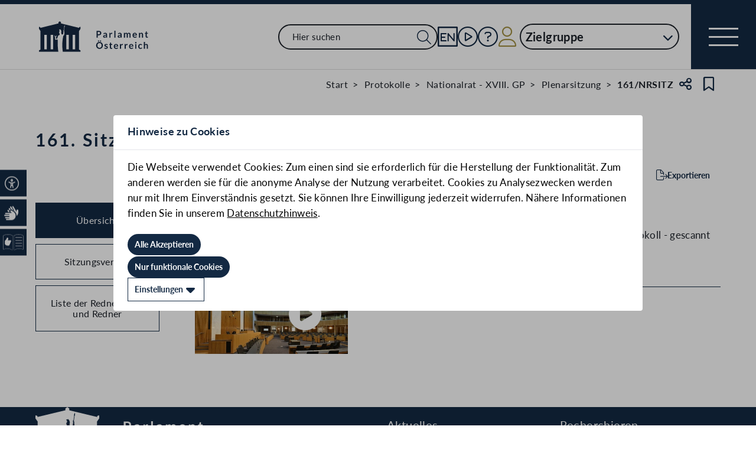

--- FILE ---
content_type: text/html;charset=UTF-8
request_url: https://www.parlament.gv.at/gegenstand/XVIII/NRSITZ/161
body_size: 10541
content:
<!doctype html>
    <html lang="de">
    <head>
    <meta charset="utf-8">
    <meta name="viewport" content="width=device-width, initial-scale=1">
    <meta name="date.created" content="2026-01-22">
    <link rel="stylesheet" href="/dokument/additional.css?v=082023">
    <link rel="stylesheet" href="/static/css/global.css" media="none" onload="if(media!=='all')media='all'">
    <link rel="stylesheet" href="/static/css/webfonts/lato.css" />
    <noscript>
        <link rel="stylesheet" href="/static/css/fontawesome/all.css">
        <link rel="stylesheet" href="/static/css/global.css">
    </noscript>
    <title>161. Sitzung des Nationalrats vom 7. April 1994 (161/NRSITZ) | Parlament Österreich</title><!-- HEAD_svelte-vw7aki_START --><link rel="stylesheet" href="/static/css/fontawesome6/all.css"><link rel="stylesheet" href="/static/css/fontawesome/all.css"><link rel="stylesheet" href="/static/css/themes/standard.css"><!-- HEAD_svelte-vw7aki_END --><!-- HEAD_svelte-viio4o_START --><link rel="shortcut icon" type="image/svg+xml" href="/static/img/favicon/favicon.svg" sizes="any"><link rel="shortcut icon" type="image/x-icon" href="/static/img/favicon/favicon.ico" sizes="32x32"><link rel="shortcut icon" type="image/png" href="/static/img/apple-touch-icon/apple-touch-icon-192x192.png" sizes="192x192"><link rel="shortcut icon" type="image/png" href="/static/img/apple-touch-icon/apple-touch-icon-128x128.png" sizes="128x128"><link rel="apple-touch-icon" href="/static/img/apple-touch-icon/apple-touch-icon.png"><link rel="apple-touch-icon" href="/static/img/apple-touch-icon/apple-touch-icon-72x72.png" sizes="72x72"><link rel="apple-touch-icon" href="/static/img/apple-touch-icon/apple-touch-icon-76x76.png" sizes="76x76"><link rel="apple-touch-icon" href="/static/img/apple-touch-icon/apple-touch-icon-120x120.png" sizes="120x120"><link rel="apple-touch-icon" href="/static/img/apple-touch-icon/apple-touch-icon-128x128.png" sizes="128x128"><link rel="apple-touch-icon" href="/static/img/apple-touch-icon/apple-touch-icon-152x152.png" sizes="152x152"><link rel="apple-touch-icon" href="/static/img/apple-touch-icon/apple-touch-icon-192x192.png" sizes="192x192"><link rel="mask-icon" href="/static/img/favicon/favicon.svg" color="blue"><meta name="description" content="161. Sitzung des Nationalrats vom 7. April 1994 (161/NRSITZ)"><meta name="keywords"><meta name="viewport" content="width=device-width, initial-scale=1.0"><meta name="apple-itunes-app" content="app-id=6504604804"><script src="/static/js/pdpiwik.js" defer data-svelte-h="svelte-1ykh2p8"></script><meta property="og:image" content="https://www.parlament.gv.at/static/img/og.png"><meta property="og:title" content="161. Sitzung des Nationalrats vom 7. April 1994 | Parlament Österreich"><meta property="og:description" content="161/NRSITZ"><!-- HEAD_svelte-viio4o_END --><!-- HEAD_svelte-vw7aki_START --><link rel="stylesheet" href="/static/css/fontawesome6/all.css"><link rel="stylesheet" href="/static/css/fontawesome/all.css"><link rel="stylesheet" href="/static/css/themes/standard.css"><!-- HEAD_svelte-vw7aki_END -->
	<link rel="stylesheet" href="/static/css/3fe77de6.css">
	<link rel="stylesheet" href="/static/css/c7c71de3.css">
	<link rel="stylesheet" href="/static/css/93fcc928.css">
	<link rel="stylesheet" href="/static/css/00ace975.css">
	<link rel="stylesheet" href="/static/css/6c6db06c.css">
	<link rel="stylesheet" href="/static/css/d1d92258.css">
	<link rel="stylesheet" href="/static/css/bb925351.css">
	<link rel="stylesheet" href="/static/css/8cc30073.css">
	<link rel="stylesheet" href="/static/css/42eecf18.css">
	<link rel="stylesheet" href="/static/css/a078a853.css">
	<link rel="stylesheet" href="/static/css/46903b19.css">
	<link rel="stylesheet" href="/static/css/d11a2d6a.css">
	<link rel="stylesheet" href="/static/css/29953f0e.css">
	<link rel="stylesheet" href="/static/css/97b4319f.css">
	<link rel="stylesheet" href="/static/css/66c1bb8d.css">
	<link rel="stylesheet" href="/static/css/9a0b7427.css">
	<link rel="stylesheet" href="/static/css/db174b9a.css">
	<link rel="stylesheet" href="/static/css/a458e970.css">
	<link rel="stylesheet" href="/static/css/e9e9ad85.css">
	<link rel="stylesheet" href="/static/css/04639347.css">
	<link rel="stylesheet" href="/static/css/8faae429.css">
	<link rel="stylesheet" href="/static/css/d75ba413.css">
	<link rel="stylesheet" href="/static/css/c4668a81.css">
	<link rel="stylesheet" href="/static/css/041fe3b5.css">
	<link rel="stylesheet" href="/static/css/ca81bfae.css">
	<script type="module" src="/static/js/3a3097ac.js"></script>
	<script type="module" src="/static/js/59b80016.js"></script>
	<script type="module" src="/static/js/8dd63870.js"></script>
	<script type="module" src="/static/js/83fab00e.js"></script>
	<script type="module" src="/static/js/eeba0b4d.js"></script>
	<script type="module" src="/static/js/1cf0ff00.js"></script>
	<script type="module" src="/static/js/d7659300.js"></script>
	<script type="module" src="/static/js/661c6c46.js"></script>
	<script type="module" src="/static/js/3dd0627a.js"></script>
	<script type="module" src="/static/js/e170a41a.js"></script>
	<script type="module" src="/static/js/33dfff87.js"></script>
	<script type="module" src="/static/js/8b64610a.js"></script>
	<script type="module" src="/static/js/2148faf5.js"></script>
	<script type="module" src="/static/js/1bae224c.js"></script>
	<script type="module" src="/static/js/b4b44e17.js"></script>
	<script type="module" src="/static/js/97114fee.js"></script>
	<script type="module" src="/static/js/f14718c8.js"></script>
	<script type="module" src="/static/js/9db598c5.js"></script>
	<script type="module" src="/static/js/4cbd7873.js"></script>
	<script type="module" src="/static/js/850543b5.js"></script>
	<script type="module" src="/static/js/b7d6eab1.js"></script>
	<script type="module" src="/static/js/841ececf.js"></script>
	<script type="module" src="/static/js/5188231a.js"></script>
	<script type="module" src="/static/js/1a76a8ba.js"></script>
	<script type="module" src="/static/js/94379513.js"></script>
	<script type="module" src="/static/js/bbf92e81.js"></script>
	<script type="module" src="/static/js/7cae332f.js"></script>
	<script type="module" src="/static/js/03513fd1.js"></script>
	<script type="module" src="/static/js/93148e91.js"></script>
	<script type="module" src="/static/js/bf309b64.js"></script>
	<script type="module" src="/static/js/5ac1020b.js"></script>
	<script type="module" src="/static/js/184e2237.js"></script>
	<script type="module" src="/static/js/ea78e4e0.js"></script>
	<script type="module" src="/static/js/aff72798.js"></script>
    
    <script type="module" defer>
    import App from '/static/js/aff72798.js';
    new App({
        target: document.body,
        hydrate: true,
        props: {"data":{"meta":{"description":"161. Sitzung des Nationalrats vom 7. April 1994 (161/NRSITZ)","generationTime":"Wed Jul 16 15:42:34 CEST 2025","directory":[{"title":"Start","url":"/"},{"title":"Gegenstände","url":"/recherchieren/vhg/"}],"lang":"de","title":"161. Sitzung des Nationalrats vom 7. April 1994 (161/NRSITZ) | Parlament Österreich","openGraph":{"image":"https://www.parlament.gv.at/static/img/og.png","title":"161. Sitzung des Nationalrats vom 7. April 1994 | Parlament Österreich","description":"161/NRSITZ"},"scripts":[],"styles":[]},"pagetype":"geschichtsseite","content":[{"breadcrumbs":[{"title":"Start","url":"/"},{"title":"Protokolle","url":"/recherchieren/protokolle/"},{"title":"Nationalrat - XVIII. GP","url":"/recherchieren/protokolle/?R_GPZEIT=GP&GP=XVIII"},{"title":"Plenarsitzung","url":"/recherchieren/protokolle/?R_GPZEIT=GP&GP=XVIII&R_NBVS=N"},{"title":"161/NRSITZ"}],"type":"Plenarsitzung","sntype":"Plenarsitzung","title":"161. Sitzung des Nationalrats vom 7. April 1994","zitation":"161/NRSITZ","gp_code":"XVIII","ityp":"NRSITZ","inr":161,"doktyp":"NRSITZ","update":"2025-07-16T15:42:34","nr_gp_code":"XVIII","intranet":"N","group":"2","deleted":false,"einlangen":"1994-04-07T00:00:00","history_ind":1.1,"vhg_fertig":"J","vhg_fertig_docs":"J","process":"N","statementsstate":"9 Keine Begutachtung bei dem Doktyp \"NRSITZ\" möglich","approvalstate":"9 Keine Zustimmung bei dem Doktyp \"NRSITZ\" möglich","stages":[{"date":"07.04.1994","text":"161. Sitzung ","priority":1}],"documents":[{"title":"Stenographisches Protokoll - gescannt","documents":[{"link":"/dokument/XVIII/NRSITZ/161/imfname_142574.pdf","type":"PDF"}]}],"stdocuments":[{"title":"Stenographisches Protokoll - gescannt","documents":[{"link":"/dokument/XVIII/NRSITZ/161/imfname_142574.pdf","type":"PDF"}]}],"mediathek_url":"/aktuelles/mediathek","evert":true},{"past_debates":[{"id":1,"part":1,"verlauf":"D","type":"ND","typetext":"Normaldebatte","text":"Ozongesetz","limit":10,"starttime":"1994-04-07T09:47:00","endtime":"11:57","state":"fertig","quorum":false,"names":false,"tops":true,"top":null,"speeches":[[1,"fertig","Mag. Karl Schweitzer (F)",1803,0,"c","10:13","6:26",20,null],[2,"fertig","Josef Arthold (V)",36,0,"p","10:20","9:23",20,null],[3,"fertig","Ing. Monika Langthaler (G)",785,0,"c","10:30","18:39",20,null],[4,"fertig","Friedrich Svihalek (S)",1924,0,"p","10:48","8:16",20,null],[5,"fertig","Mag. Thomas Barmüller (L)",59,0,"c","10:57","11:04",20,null],[6,"fertig","BM Maria Rauch-Kallat (V)",1546,0,"rb","11:09","5:33",0,null],[7,"fertig","Walter Murauer (V)",1295,0,"p","11:15","6:36",10,null],[8,"fertig","Ing. Gerulf Murer (F)",1297,0,"c","11:22","9:51",10,null],[9,"fertig","Heidemaria Onodi (S)",1108,0,"p","11:31","4:07",10,null],[10,"fertig","Andreas Wabl (G)",1375,0,"c","11:36","9:29",10,null],[11,"fertig","Dipl.-Ing. Richard Kaiser (V)",757,0,"p","11:45","7:21",10,null],[12,"fertig","Hans Helmut Moser (L)",1239,0,"c","11:53","3:31",10,null]],"current_speech":null,"agenda":[],"openspeaker":0,"openminutes":0,"to_min":1,"to_max":1,"haslimit":false},{"id":2,"part":1,"verlauf":"D","type":"ND","typetext":"Normaldebatte","text":"Int.Übereink.z.Regelung d. Walfangs samt Protokoll","limit":10,"starttime":"1994-04-07T11:59:00","endtime":"12:03","state":"fertig","quorum":false,"names":false,"tops":true,"top":null,"speeches":[],"current_speech":null,"agenda":[],"openspeaker":0,"openminutes":0,"to_min":2,"to_max":2,"haslimit":false},{"id":3,"part":1,"verlauf":"D","type":"ND","typetext":"Normaldebatte","text":"658/A - Bundeshaftung f.Kredite d. Verbundgesellschaft","limit":10,"starttime":"1994-04-07T12:07:00","endtime":"12:25","state":"fertig","quorum":false,"names":false,"tops":true,"top":null,"speeches":[[1,"fertig","Dr. Ewald Nowotny (S)",1061,0,"p","12:08","3:12",20,null],[2,"fertig","Rudolf Anschober (G)",24,0,"c","12:11","3:38",20,null],[3,"fertig","Ing. Mag. Erich L. Schreiner (F)",1773,0,"p","12:15","7:03",20,null],[4,"fertig","Johann Hofer (V)",627,0,"p","12:22","2:43",20,null]],"current_speech":null,"agenda":[],"openspeaker":0,"openminutes":0,"to_min":3,"to_max":4,"haslimit":false},{"id":4,"part":1,"verlauf":"D","type":"ND","typetext":"Normaldebatte","text":"Arbeitsmarktservicegesetz - ANSG","limit":10,"starttime":"1994-04-07T15:02:00","endtime":"15:02","state":"fertig","quorum":false,"names":false,"tops":true,"top":null,"speeches":[[1,"fertig","Sigisbert Dolinschek (F)",231,0,"c","12:30","10:31",20,null],[2,"fertig","Eleonora Hostasch (S)",657,0,"p","12:41","14:03",20,null],[3,"fertig","Christine Heindl (G)",552,0,"c","12:55","13:21",20,null],[4,"fertig","Dr. Gottfried Feurstein (V)",319,0,"p","13:09","16:38",20,null],[5,"fertig","Christine Heindl (G)",552,0,"tb","13:26","1:26",3,null],[6,"fertig","Josef Brunner (F)",109,0,"c","13:27","9:57",10,null],[7,"fertig","Mag. Walter Guggenberger (S)",640,0,"p","13:38","7:22",10,null],[8,"fertig","MMag. Dr. Madeleine Petrovic (G)",1186,0,"c","13:46","9:26",10,null],[9,"fertig","Dipl.-Kfm. Dr. Günter Stummvoll (V)",1933,0,"p","13:56","8:41",10,null],[10,"fertig","Ernst Piller (S)",1209,0,"p","14:05","5:35",10,null],[11,"fertig","Dr. Michael Spindelegger (V)",1817,0,"p","14:12","8:57",10,null],[12,"fertig","Anna Huber (S)",668,0,"p","14:21","4:19",10,null],[13,"fertig","Winfried Seidinger (S)",1833,0,"p","14:25","9:53",10,null],[14,"fertig","Dr. Hans Hafner (V)",470,0,"p","14:36","8:26",10,null],[15,"fertig","Mag. Thomas Barmüller (L)",59,0,"c","14:44","7:02",20,null],[16,"fertig","BM Josef Hesoun (S)",583,0,"rb","14:52","7:21",0,null]],"current_speech":null,"agenda":[],"openspeaker":0,"openminutes":0,"to_min":5,"to_max":7,"haslimit":false}],"current_session":{"aabg":[],"parts":[{"part":1,"date":"1994-04-07T00:00:00"}],"current_part":1},"info":{"title":"161. Sitzung des Nationalrats der XVIII. GP am 07. April 1994","description":"161. Sitzung am 07.04.1994","starttime":"1994-04-07T08:58:00","endtime":"1994-04-07T15:02:00","sessiondate":"1994-04-07T00:00:00","state":"fertig","history_url":"/sitzunghis/XVIII/NRSITZ/161","openspeaker":0,"openminutes":0,"startinfo":"Die Sitzung startete am Donnerstag 07. April 1994 um 8:58 Uhr."}},{"completed":true}]}}
    });
    </script>
    </head>
    <body>
    <div id="piwik">
      <noscript><p><img src="https://www.parlament.gv.at/piwik/piwik.php?idsite=1" style="border:0;" alt="" /></p></noscript>
    </div>
       <div class="skiplinks svelte-zbuek3"><a href="#mainContent" class="skiplink svelte-zbuek3" data-svelte-h="svelte-1xm1l0b">Zum Hauptinhalt springen</a> <a href="#navEngIcon" class="skiplink svelte-zbuek3" data-svelte-h="svelte-g691q0">Sprache Englisch</a> <a href="#searchMainNav" class="skiplink svelte-zbuek3" data-svelte-h="svelte-1wra6vy">Zur Navigation springen</a> </div>   <nav class="navigation-bar no-print svelte-76n4wx" aria-label="Navigationsleiste"><a href="/" class="parlLogo svelte-76n4wx" data-svelte-h="svelte-1ikita3"><img src="/static/img/logo.svg" alt="Parlament Österreich" class="svelte-76n4wx"></a> <div class="svelte-76n4wx"><ul class="desktop-list svelte-76n4wx"><li class="mobile-only small svelte-76n4wx"><a href="/suche" title="zur Volltextsuche" class="svelte-76n4wx"><i aria-hidden="false" aria-label="Suche" class="fa-search fa-light small svelte-1grumcn" title="Suche"></i></a></li> <li id="navSearch" class="desktop-only large svelte-76n4wx"><form action="/suche" method="get" class="svelte-76n4wx"><div class="search-input-wrapper svelte-12p1kmj"> <div class="input-wrapper svelte-12p1kmj"><div class="select svelte-pebcg3"> <div class="autocomplete-wrapper svelte-pebcg3 search" aria-live="polite"><input id="searchMainNav" aria-expanded="false" aria-autocomplete="list" aria-controls="searchMainNav-listbox" autocomplete="off" name="searchMainNav" role="combobox"  placeholder="Hier suchen" aria-label="Hier suchen" class="svelte-pebcg3 search"> <button class="searchButton svelte-pebcg3" aria-label="Suche Filter"><i aria-hidden="false" aria-label="Suche" class="fa-search fa-light small svelte-1grumcn" title="Suchen"></i></button> </div></div></div> </div></form></li> <li id="navEngIcon" class="svelte-76n4wx"><a class="link-icon svelte-76n4wx" href="/en"><img src="/static/img/Icon_EN.svg" alt="English" class="englishIcon svelte-76n4wx" title="Sprache English"> <span class="sr-only svelte-76n4wx">Sprache English</span></a></li> <li class="svelte-76n4wx"><a class="link-icon svelte-76n4wx" href="/aktuelles/mediathek" title="Live"><div class="live-container svelte-76n4wx"><i aria-hidden="false" aria-label="Mediathek" class="fa-circle-play fa-light default svelte-1grumcn noMargin" title="Mediathek"></i> <span class="sr-only svelte-76n4wx">Mediathek</span> </div></a></li> <li id="helpContent" class="svelte-76n4wx"><a class="link-icon svelte-76n4wx" href="/services/hilfe" title="Hilfe"><i aria-hidden="false" aria-label="Hilfe" class="fa-circle-question fa-light default svelte-1grumcn noMargin" title="Hilfe"></i> <span class="sr-only svelte-76n4wx">Hilfe</span></a></li> <li class="svelte-76n4wx"><a href="/profil/login" title="zum Login" class="svelte-76n4wx"><div style="display: contents; --icon-color:var(--color-gold);"><i aria-hidden="false" aria-label="Zum Login" class="fa-user fa-light default svelte-1grumcn" title=""></i></div> <span class="sr-only svelte-76n4wx" data-svelte-h="svelte-1fx80m">Benutzer</span></a></li> <li class="zielgruppen-elements large svelte-76n4wx"><button class="zielgruppen-button svelte-76n4wx" title="Zielgruppen">Zielgruppe<span class="zielgruppen-arrow svelte-76n4wx"><i aria-hidden="false" aria-label="Zielgruppen" class="fa-chevron-down fa-solid tiny svelte-1grumcn" title=""></i></span></button> </li></ul> <button class="navigation-menu-button svelte-76n4wx" aria-expanded="false"><span class="svelte-76n4wx"></span> <span class="sr-only svelte-76n4wx" data-svelte-h="svelte-1kv4tbd">Navigationsmenü öffnen</span></button></div> <div class="mobile-search svelte-76n4wx"><form action="/suche" method="get" class="svelte-76n4wx"><div class="search-input-wrapper svelte-12p1kmj"> <div class="input-wrapper svelte-12p1kmj"><div class="select svelte-pebcg3"> <div class="autocomplete-wrapper svelte-pebcg3 search" aria-live="polite"><input id="searchMainNav" aria-expanded="false" aria-autocomplete="list" aria-controls="searchMainNav-listbox" autocomplete="off" name="searchMainNav" role="combobox"  placeholder="Hier suchen" aria-label="Hier suchen" class="svelte-pebcg3 search"> <button class="searchButton svelte-pebcg3" aria-label="Suche Filter"><i aria-hidden="false" aria-label="Suche" class="fa-search fa-light small svelte-1grumcn" title="Suchen"></i></button> </div></div></div> </div></form></div> <ul class="mobile-list svelte-76n4wx"><li class="svelte-76n4wx"><button class="englishImg svelte-76n4wx"><a href="/en" tabindex="-1" class="svelte-76n4wx"><img src="/static/img/Icon_EN.svg" alt="English" class="englishIcon svelte-76n4wx"> <span class="sr-only svelte-76n4wx">Sprache English</span></a></button></li> <li class="svelte-76n4wx"><button class="svelte-76n4wx"><a href="/aktuelles/mediathek" title="Live" tabindex="-1" class="svelte-76n4wx"><div class="live-container svelte-76n4wx"><i aria-hidden="false" aria-label="Mediathek" class="fa-circle-play fa-light default svelte-1grumcn noMargin" title="Mediathek"></i> <span class="sr-only svelte-76n4wx">Mediathek</span> </div></a></button></li> <li class="svelte-76n4wx"><button class="svelte-76n4wx"><a href="/services/hilfe/" title="Hilfe" tabindex="-1" class="svelte-76n4wx"><i aria-hidden="false" aria-label="Hilfe" class="fa-circle-question fa-light default svelte-1grumcn" title="Hilfe"></i> <span class="sr-only svelte-76n4wx">Hilfe</span></a></button></li> <li class="svelte-76n4wx"><a href="/profil/login" title="zum Login" class="svelte-76n4wx"><div style="display: contents; --icon-color:var(--color-gold);"><i aria-hidden="false" aria-label="Login" class="fa-user fa-light default svelte-1grumcn" title=""></i></div> <span class="sr-only svelte-76n4wx" data-svelte-h="svelte-1fx80m">Benutzer</span></a></li> <li class="zielgruppen-elements svelte-76n4wx"><button class="zielgruppen-button svelte-76n4wx" title="Zielgruppen"><span class="button-text svelte-76n4wx">Zielgruppe</span><span class="zielgruppen-arrow svelte-76n4wx"><i aria-hidden="false" aria-label="Zielgruppen" class="fa-chevron-down fa-solid tiny svelte-1grumcn" title=""></i></span></button> </li></ul></nav>  <div class="cookie svelte-1uveqbu"> <dialog aria-labelledby="modal-title" aria-live="assertive" aria-modal="true" class="modal handle svelte-1nu9b5a" id="modal"> <div role="presentation"><div class="modal-header svelte-1nu9b5a"><div class="modal-title-container svelte-1nu9b5a"><h2 class="modal-title svelte-1nu9b5a">Hinweise zu Cookies</h2> </div> </div> <section class="modal-content"><div class="content svelte-1nu9b5a"><section class="svelte-1uveqbu"><p class="svelte-1uveqbu">Die Webseite verwendet Cookies: Zum einen sind sie erforderlich für die Herstellung der Funktionalität. Zum anderen werden sie für die anonyme Analyse der Nutzung verarbeitet. Cookies zu Analysezwecken werden nur mit Ihrem Einverständnis gesetzt. Sie können Ihre Einwilligung jederzeit widerrufen. Nähere Informationen finden Sie in unserem <a href="/services/hilfe/datenschutzhinweis/" class="svelte-1uveqbu">Datenschutzhinweis</a>.</p> <div class="cookie-button svelte-1uveqbu"><button type="button" class="main-button      small    svelte-za0eo" aria-label="Alle Akzeptieren" tabindex="0"><span class="button-content svelte-za0eo"> <span lang="de" class="svelte-za0eo">Alle Akzeptieren</span></span>  </button></div> <div class="cookie-button svelte-1uveqbu"><button type="button" class="main-button      small    svelte-za0eo" aria-label="Nur funktionale Cookies" tabindex="0"><span class="button-content svelte-za0eo"> <span lang="de" class="svelte-za0eo">Nur funktionale Cookies</span></span>  </button></div> <div class="cookie-button svelte-1uveqbu"><button type="button" class="main-button secondary     small    svelte-za0eo" aria-label="Einstellungen" tabindex="0"><span class="button-content svelte-za0eo reverse"><i aria-hidden="true" class="fa-caret-down fa-solid small svelte-1grumcn noMargin squared"></i> <span lang="de" class="svelte-za0eo">Einstellungen</span></span>  </button></div> </section></div></section></div> </dialog> </div>   <nav class="accessibility-bar no-print svelte-1hcqz2a" aria-label="Barrierefreiheits-Menü" aria-live="polite"><button class="accessibility-bar-mobile-button svelte-1hcqz2a"><a href="/services/barrierefreiheit" class="svelte-1hcqz2a"><div style="display: contents; --icon-color:white;"><i aria-hidden="false" aria-label="Accessibility Menu anzeigen" class="fa-universal-access fa-light small svelte-1grumcn" title="Accessibility Menu anzeigen"></i></div><span class="sr-only svelte-1hcqz2a">Accessibility Menu anzeigen</span></a></button> <ul class="accessibility-bar-list svelte-1hcqz2a" role="menu"></ul> </nav>  <dialog aria-labelledby="modal-title" aria-live="assertive" aria-modal="true" class="modal handle svelte-1nu9b5a" id="modal"> <div role="presentation"><div class="modal-header svelte-1nu9b5a"><div class="modal-title-container svelte-1nu9b5a"><h2 class="modal-title svelte-1nu9b5a">Seite teilen</h2> </div> <div class="modal-close-button svelte-1nu9b5a"><button aria-label="Modal schließen"><i aria-hidden="true" class="fa-xmark fa-light small svelte-1grumcn" title="schließen"></i> <span class="sr-only" data-svelte-h="svelte-nml5hy">Modaldialog schließen</span></button></div></div> <section class="modal-content"><div class="content svelte-1nu9b5a"><div class="share-modal svelte-1d6fit6"><div class="options"><ul class="svelte-1d6fit6"><li class="svelte-1d6fit6"><button type="button" class="main-button  tertiary   icon     svelte-za0eo" aria-label="Zwischenablage" title="in die Zwischenablage kopieren" tabindex="0"><span class="button-content svelte-za0eo"><i aria-hidden="true" class="fa-copy fa-regular medium svelte-1grumcn noMargin squared"></i> </span>  </button></li> <li class="svelte-1d6fit6"><button type="button" class="main-button  tertiary   icon     svelte-za0eo" aria-label="Facebook" title="auf Facebook teilen" tabindex="0"><span class="button-content svelte-za0eo"><i aria-hidden="true" class="fa-facebook-f fa-brands medium svelte-1grumcn noMargin squared"></i> </span>  </button></li> <li class="svelte-1d6fit6"><button type="button" class="main-button  tertiary   icon     svelte-za0eo" aria-label="Twitter-X" title="auf X teilen" tabindex="0"><span class="button-content svelte-za0eo"><i aria-hidden="true" class="fa-x-twitter fa-brands medium svelte-1grumcn noMargin squared"></i> </span>  </button></li> <li class="svelte-1d6fit6"><button type="button" class="main-button  tertiary   icon     svelte-za0eo" aria-label="E-Mail" title="als E-Mail verschicken" tabindex="0"><span class="button-content svelte-za0eo"><i aria-hidden="true" class="fa-envelope fa-light medium svelte-1grumcn noMargin squared"></i> </span>  </button></li></ul> <div class="statusmessage"></div></div></div></div></section></div> </dialog> <div id="breadcrumbs" role="navigation" class="container svelte-8kyei5"><nav aria-label="Breadcrumbs" class="breadcrumbs svelte-8kyei5"><ol class="svelte-8kyei5"><li class="svelte-8kyei5"><a href="/" class="svelte-8kyei5"><div class="desktop-invisible svelte-8kyei5"><i aria-hidden="false" aria-label="Startseite" class="fa-house-chimney-window fa-light tiny svelte-1grumcn noMargin" title="Startseite"></i></div> <div class="mobile-invisible svelte-8kyei5"><!-- HTML_TAG_START -->Start<!-- HTML_TAG_END --> </div></a> </li><li class="svelte-8kyei5 mobile-invisible"><a href="/recherchieren/protokolle/" class="svelte-8kyei5"><!-- HTML_TAG_START -->Protokolle<!-- HTML_TAG_END --></a> </li><li class="svelte-8kyei5 mobile-invisible"><a href="/recherchieren/protokolle/?R_GPZEIT=GP&amp;GP=XVIII" class="svelte-8kyei5"><!-- HTML_TAG_START -->Nationalrat - XVIII. GP<!-- HTML_TAG_END --></a> </li><li class="svelte-8kyei5"><a href="/recherchieren/protokolle/?R_GPZEIT=GP&amp;GP=XVIII&amp;R_NBVS=N" class="svelte-8kyei5"><!-- HTML_TAG_START -->Plenarsitzung<!-- HTML_TAG_END --></a> </li><li aria-current="page" class="svelte-8kyei5"><span class="svelte-8kyei5"><!-- HTML_TAG_START -->161/NRSITZ<!-- HTML_TAG_END --></span> </li></ol>  <button type="button" class="main-button  tertiary   icon     svelte-za0eo" aria-label="Teilen" title="Seite teilen" tabindex="0"><span class="button-content svelte-za0eo"><i aria-hidden="true" class="fa-share-nodes fa-regular small svelte-1grumcn noMargin squared"></i> </span>  </button> <span class="sr-only svelte-1tnolpb" data-svelte-h="svelte-147vy2a">Teilen</span> <button type="button" class="main-button  tertiary   icon     svelte-za0eo" aria-label="Kein Lesezeichen" title="Lesezeichen setzen" tabindex="0"><span class="button-content svelte-za0eo"><i aria-hidden="true" class="fa-bookmark fa-regular small svelte-1grumcn noMargin squared"></i> </span>  </button> <span class="sr-only svelte-1tnolpb" data-svelte-h="svelte-11gssxk">Lesezeichen</span></nav></div> <main class="container svelte-10ayk0z"><section class="geschichte-header-section svelte-10ayk0z"><div class="contentElement svelte-uzwo4b"><div class="heading-section svelte-uzwo4b"> <h1 class="heading-1 svelte-uzwo4b" id="p0yte"> <!-- HTML_TAG_START -->161. Sitzung des Nationalrats vom 7. April 1994<!-- HTML_TAG_END --> <span class="svelte-uzwo4b">(161/NRSITZ)</span> </h1> </div></div>  <div class="saveExportArticle svelte-10ayk0z"><div class="exportArticle svelte-10ayk0z"><div class="expand svelte-ypth20"><button type="button" class="main-button  tertiary        svelte-za0eo" aria-label="Exportieren" tabindex="0"><span class="button-content svelte-za0eo"><i aria-hidden="true" class="fa-file-export fa-light tiny svelte-1grumcn noMargin squared" title="Exportieren"></i> <span lang="de" class="svelte-za0eo">Exportieren</span></span>  </button></div>  <dialog aria-labelledby="modal-title" aria-live="assertive" aria-modal="true" class="modal handle svelte-1nu9b5a" id="modal"> <div role="presentation"><div class="modal-header svelte-1nu9b5a"><div class="modal-title-container svelte-1nu9b5a"><h2 class="modal-title svelte-1nu9b5a">Exportmöglichkeiten</h2> </div> <div class="modal-close-button svelte-1nu9b5a"><button aria-label="Modal schließen"><i aria-hidden="true" class="fa-xmark fa-light small svelte-1grumcn" title="schließen"></i> <span class="sr-only" data-svelte-h="svelte-nml5hy">Modaldialog schließen</span></button></div></div> <section class="modal-content"><div class="content svelte-1nu9b5a"><div class="exportTypes svelte-ypth20"> <div class="svelte-s1iiv9"><fieldset class="radio-toolbar svelte-s1iiv9"><input type="radio" name="export" value="json" id="export_json" aria-describedby="export-error undefined"  class="svelte-s1iiv9"> <label for="export_json" data-testid="export_json" class="svelte-s1iiv9"><div class="radio-bullet svelte-s1iiv9" data-svelte-h="svelte-1bf4m2a"><div class="svelte-s1iiv9"></div></div> <div class="content svelte-s1iiv9"><p class="svelte-s1iiv9"><span class="svelte-s1iiv9">JSON</span>  </p></div> </label></fieldset>  </div></div>  <div class="button-wrapper svelte-ypth20"><button type="button" class="main-button          svelte-za0eo" aria-label="Exportieren" tabindex="0"><span class="button-content svelte-za0eo"><i aria-hidden="true" class="fa-file-export fa-light tiny svelte-1grumcn noMargin squared"></i> <span lang="de" class="svelte-za0eo">Exportieren</span></span>  </button></div>  <div class="infoText svelte-ypth20" data-svelte-h="svelte-15shkx"><p class="svelte-ypth20">Details zur Schnittstelle und Verwendung der Daten finden Sie unter <a href="/recherchieren/open-data/" class="svelte-ypth20">Open Data</a></p> <a href="/recherchieren/open-data/" class="openDataLink svelte-ypth20"><img class="openDataLogo svelte-ypth20" src="/static/img/OpenData.svg" alt="OpenData Logo"></a></div>  <div class="bottom svelte-ypth20" data-svelte-h="svelte-1rc9lpq"><div class="info svelte-ypth20"><p class="svelte-ypth20">Zum Portal <a href="https://www.data.gv.at/" class="svelte-ypth20">data.gv.at</a></p> <img class="dataLogo svelte-ypth20" src="/static/img/data-gv-at-logo.png" alt="data.gv.at Logo"></div></div></div></section></div> </dialog></div> </div></section> <div class="hist-content svelte-10ayk0z"><div class="content-wrapper svelte-10ayk0z"> <div class="mobile-navigation svelte-10ayk0z">   <div class="dropdown svelte-1sv9fsi" aria-expanded="false" aria-controls="undefined-listbox" tabindex="-1" aria-activedescendant="100">   <div class="input-container svelte-crtez1"><div class="input-wrapper svelte-crtez1   icon-right  label-elevated"><div style="display: contents; --max-width:0px;">  <label class="scaleable svelte-3ro097 nested elevated">   </label></div> <input class="pd-form-input scaleable svelte-crtez1  readonly" title="" placeholder="" inputmode="text"   readonly role="listbox" aria-invalid="false" aria-autocomplete="none" aria-expanded="false" aria-describedby="undefined-info" data-testid="" value="Übersicht">  <div class="right-hand-icons svelte-crtez1"> <button class="icon-wrapper svelte-crtez1" data-testid="icon-" type="button" aria-label="Expandieren" tabindex="-1" aria-hidden="false"><div class="icon-click svelte-crtez1"><i aria-hidden="true" class="fa-chevron-down fa-light tiny svelte-1grumcn"></i></div></button></div></div>  </div></div> <div role="presentation" class="svelte-1sv9fsi"><dialog class="listbox-dialog svelte-1sv9fsi" style="--listboxHeight: 0px; --listboxWidth: 0px; --listboxLeft: 0px; --listboxTop: 0px;">  <ul class="list svelte-1pqwx1z" role="listbox" id="undefined-listbox" aria-label="3 Ergebnisse" aria-live="polite" aria-orientation="vertical" aria-labelledby="dropdownGroupName" data-testid=""> <li class="entry svelte-1pqwx1z  selected" role="option" data-value="100" tabindex="0" aria-posinset="1" aria-setsize="3" aria-selected="true"> <span tabindex="-1" class="svelte-1pqwx1z">Übersicht </span>  </li> <li class="entry svelte-1pqwx1z" role="option" data-value="105" tabindex="0" aria-posinset="2" aria-setsize="3" aria-selected="false"> <span tabindex="-1" class="svelte-1pqwx1z">Parlamentarisches Verfahren </span>  </li> <li class="entry svelte-1pqwx1z" role="option" data-value="110" tabindex="0" aria-posinset="3" aria-setsize="3" aria-selected="false"> <span tabindex="-1" class="svelte-1pqwx1z">Liste der Rednerinnen und Redner </span>  </li> </ul></dialog> </div></div> <nav class="side-navigation-menu svelte-10ayk0z"><ul class="svelte-10ayk0z"><li class="svelte-10ayk0z"><button class="svelte-10ayk0z selected" data-svelte-h="svelte-1qm3oyl">Übersicht</button> <h2 class="hidden svelte-10ayk0z" data-svelte-h="svelte-lypdhz">Übersicht</h2></li>      <li class="svelte-10ayk0z"><button class="svelte-10ayk0z">Sitzungsverlauf</button> <h2 class="hidden svelte-10ayk0z">Sitzungsverlauf</h2></li>   <li class="svelte-10ayk0z"><button class="svelte-10ayk0z" data-svelte-h="svelte-egmbis">Liste der Rednerinnen und Redner</button> <h2 class="hidden svelte-10ayk0z" data-svelte-h="svelte-1khrdn0">Liste der Rednerinnen und Redner</h2></li>  </ul></nav> <section class="columns content svelte-10ayk0z"><div class="main-column svelte-10ayk0z"> <div class="svelte-1c3tky8"> <h3 class="svelte-10ayk0z">Plenarsitzung</h3> <div class="text-section svelte-10ayk0z" data-accordion="true">    </div> <div class="session-box-section svelte-mtl1t9"><div class="inner svelte-mtl1t9"><div class="image-wrapper svelte-mtl1t9"><img src="/dokument/bild/200566/20056654_500.jpg" alt="Parlament live" class="svelte-mtl1t9">  <a class="play-button svelte-mtl1t9" href="/aktuelles/mediathek" target="_blank"><div style="display: contents; --icon-color:white;"><i aria-hidden="false" aria-label="Abspielen" class="fa-circle-play fa-solid large svelte-1grumcn" title="Abspielen"></i></div> <span class="sr-only svelte-mtl1t9" data-svelte-h="svelte-1dmgdfk">Abspielen</span></a></div> </div></div>          </div> <div class="svelte-1c3tky8 hidden"><div class="text-section svelte-1gpbsia" data-accordion="true"><div class="text-section redner-debate-1-stage-null svelte-1vc1e9f" data-accordion="true"><h3 class="svelte-1vc1e9f"><!-- HTML_TAG_START -->Ozongesetz<!-- HTML_TAG_END --></h3>  <ul class="svelte-1vc1e9f"><li class="svelte-1vc1e9f">Normaldebatte
             mit Einzelredezeitbeschränkung:
            <strong class="svelte-1vc1e9f">10 min</strong></li>  </ul>      <div class="contentElement table-wrapper svelte-j3yuoj"><div class="results-table-section svelte-j3yuoj"><table class="table  svelte-j3yuoj"><thead class="svelte-j3yuoj"><tr class="heading-row row svelte-j3yuoj">  <th class="live-col-redner-nr svelte-j3yuoj">Nr.     </th>  <th class="live-col-redner-beendet svelte-j3yuoj">Rede beendet     </th>  <th class="live-col-redner-redner svelte-j3yuoj">Rednerinnen/Redner     </th>  <th class="live-col-redner-anzwm svelte-j3yuoj">Anz. WM   <span class="tooltip svelte-j3yuoj"> <button type="button" style="--width: 3.6rem; --height:3.6rem" class="svelte-3u5vma"> <div style="display: contents; --icon-color:white;"><i aria-hidden="false" aria-label="Anzahl der Wortmeldungen in dieser Debatte" class="fa-circle-info fa-solid tiny svelte-1grumcn noMargin" title=""></i></div> </button> <div class="tooltip svelte-3u5vma"></div>  <dialog aria-labelledby="modal-title" aria-live="assertive" aria-modal="true" class="modal handle svelte-1nu9b5a small" id="modal"> <div role="presentation"><div class="modal-header svelte-1nu9b5a"><div class="modal-title-container svelte-1nu9b5a"> </div> <div class="modal-close-button svelte-1nu9b5a"><button aria-label="Modal schließen"><i aria-hidden="true" class="fa-xmark fa-light small svelte-1grumcn" title="schließen"></i> <span class="sr-only" data-svelte-h="svelte-nml5hy">Modaldialog schließen</span></button></div></div> <section class="modal-content"><div class="content svelte-1nu9b5a"><div class="content svelte-3u5vma"><div class="modal-text svelte-3u5vma"> <span class="svelte-3u5vma">Anzahl der Wortmeldungen in dieser Debatte</span> </div> <div class="modal-button svelte-3u5vma"><button type="button" class="main-button  tertiary        svelte-za0eo" aria-label="Schließen" tabindex="0"><span class="button-content svelte-za0eo"> <span lang="de" class="svelte-za0eo">Schließen</span></span>  </button></div></div></div></section></div> </dialog> </span>  </th>  <th class="live-col-redner-wm svelte-j3yuoj">WM   <span class="tooltip svelte-j3yuoj"> <button type="button" style="--width: 3.6rem; --height:3.6rem" class="svelte-3u5vma"> <div style="display: contents; --icon-color:white;"><i aria-hidden="false" aria-label="Wortmeldungsart" class="fa-circle-info fa-solid tiny svelte-1grumcn noMargin" title=""></i></div> </button> <div class="tooltip svelte-3u5vma"></div>  <dialog aria-labelledby="modal-title" aria-live="assertive" aria-modal="true" class="modal handle svelte-1nu9b5a small" id="modal"> <div role="presentation"><div class="modal-header svelte-1nu9b5a"><div class="modal-title-container svelte-1nu9b5a"> </div> <div class="modal-close-button svelte-1nu9b5a"><button aria-label="Modal schließen"><i aria-hidden="true" class="fa-xmark fa-light small svelte-1grumcn" title="schließen"></i> <span class="sr-only" data-svelte-h="svelte-nml5hy">Modaldialog schließen</span></button></div></div> <section class="modal-content"><div class="content svelte-1nu9b5a"><div class="content svelte-3u5vma"><div class="modal-text svelte-3u5vma"> <span class="svelte-3u5vma">Wortmeldungsart</span> </div> <div class="modal-button svelte-3u5vma"><button type="button" class="main-button  tertiary        svelte-za0eo" aria-label="Schließen" tabindex="0"><span class="button-content svelte-za0eo"> <span lang="de" class="svelte-za0eo">Schließen</span></span>  </button></div></div></div></section></div> </dialog> </span>  </th>  <th class="live-col-redner-start svelte-j3yuoj">Start     </th>  <th class="live-col-redner-dauer svelte-j3yuoj">Dauer     </th>  <th class="live-col-redner-limit svelte-j3yuoj">Limit   <span class="tooltip svelte-j3yuoj"> <button type="button" style="--width: 3.6rem; --height:3.6rem" class="svelte-3u5vma"> <div style="display: contents; --icon-color:white;"><i aria-hidden="false" aria-label="* = freiwilliges Limit" class="fa-circle-info fa-solid tiny svelte-1grumcn noMargin" title=""></i></div> </button> <div class="tooltip svelte-3u5vma"></div>  <dialog aria-labelledby="modal-title" aria-live="assertive" aria-modal="true" class="modal handle svelte-1nu9b5a small" id="modal"> <div role="presentation"><div class="modal-header svelte-1nu9b5a"><div class="modal-title-container svelte-1nu9b5a"> </div> <div class="modal-close-button svelte-1nu9b5a"><button aria-label="Modal schließen"><i aria-hidden="true" class="fa-xmark fa-light small svelte-1grumcn" title="schließen"></i> <span class="sr-only" data-svelte-h="svelte-nml5hy">Modaldialog schließen</span></button></div></div> <section class="modal-content"><div class="content svelte-1nu9b5a"><div class="content svelte-3u5vma"><div class="modal-text svelte-3u5vma"> <span class="svelte-3u5vma">* = freiwilliges Limit</span> </div> <div class="modal-button svelte-3u5vma"><button type="button" class="main-button  tertiary        svelte-za0eo" aria-label="Schließen" tabindex="0"><span class="button-content svelte-za0eo"> <span lang="de" class="svelte-za0eo">Schließen</span></span>  </button></div></div></div></section></div> </dialog> </span>  </th> </tr></thead> <tbody class="svelte-j3yuoj"><tr class="item-row undefined row notexpanded svelte-j3yuoj" id="efdc211f-b635-447e-f5d1-a19b433c99b3"><td class="live-col-redner-nr svelte-j3yuoj"><!-- HTML_TAG_START -->1<!-- HTML_TAG_END -->  </td> <td class="live-col-redner-beendet svelte-j3yuoj"><!-- HTML_TAG_START -->+<!-- HTML_TAG_END -->  </td> <td class="live-col-redner-redner svelte-j3yuoj"><!-- HTML_TAG_START --><a target="_blank" href="/person/1803">Mag. Karl Schweitzer (F)</a><!-- HTML_TAG_END -->  </td> <td class="live-col-redner-anzwm svelte-j3yuoj"> </td> <td class="live-col-redner-wm svelte-j3yuoj"><!-- HTML_TAG_START -->c<!-- HTML_TAG_END -->  </td> <td class="live-col-redner-start svelte-j3yuoj"><!-- HTML_TAG_START -->10:13<!-- HTML_TAG_END -->  </td> <td class="live-col-redner-dauer svelte-j3yuoj"><!-- HTML_TAG_START -->6:26<!-- HTML_TAG_END -->  </td> <td class="live-col-redner-limit svelte-j3yuoj"><!-- HTML_TAG_START -->20<!-- HTML_TAG_END -->  </td>   </tr><tr class="item-row undefined row notexpanded svelte-j3yuoj" id="d9d66f72-019d-4d07-bec6-bde707ede06e"><td class="live-col-redner-nr svelte-j3yuoj"><!-- HTML_TAG_START -->2<!-- HTML_TAG_END -->  </td> <td class="live-col-redner-beendet svelte-j3yuoj"><!-- HTML_TAG_START -->+<!-- HTML_TAG_END -->  </td> <td class="live-col-redner-redner svelte-j3yuoj"><!-- HTML_TAG_START --><a target="_blank" href="/person/36">Josef Arthold (V)</a><!-- HTML_TAG_END -->  </td> <td class="live-col-redner-anzwm svelte-j3yuoj"> </td> <td class="live-col-redner-wm svelte-j3yuoj"><!-- HTML_TAG_START -->p<!-- HTML_TAG_END -->  </td> <td class="live-col-redner-start svelte-j3yuoj"><!-- HTML_TAG_START -->10:20<!-- HTML_TAG_END -->  </td> <td class="live-col-redner-dauer svelte-j3yuoj"><!-- HTML_TAG_START -->9:23<!-- HTML_TAG_END -->  </td> <td class="live-col-redner-limit svelte-j3yuoj"><!-- HTML_TAG_START -->20<!-- HTML_TAG_END -->  </td>   </tr><tr class="item-row undefined row notexpanded svelte-j3yuoj" id="1c91e7b3-ede4-42b7-c251-12175f4b44b5"><td class="live-col-redner-nr svelte-j3yuoj"><!-- HTML_TAG_START -->3<!-- HTML_TAG_END -->  </td> <td class="live-col-redner-beendet svelte-j3yuoj"><!-- HTML_TAG_START -->+<!-- HTML_TAG_END -->  </td> <td class="live-col-redner-redner svelte-j3yuoj"><!-- HTML_TAG_START --><a target="_blank" href="/person/785">Ing. Monika Langthaler (G)</a><!-- HTML_TAG_END -->  </td> <td class="live-col-redner-anzwm svelte-j3yuoj"> </td> <td class="live-col-redner-wm svelte-j3yuoj"><!-- HTML_TAG_START -->c<!-- HTML_TAG_END -->  </td> <td class="live-col-redner-start svelte-j3yuoj"><!-- HTML_TAG_START -->10:30<!-- HTML_TAG_END -->  </td> <td class="live-col-redner-dauer svelte-j3yuoj"><!-- HTML_TAG_START -->18:39<!-- HTML_TAG_END -->  </td> <td class="live-col-redner-limit svelte-j3yuoj"><!-- HTML_TAG_START -->20<!-- HTML_TAG_END -->  </td>   </tr><tr class="item-row undefined row notexpanded svelte-j3yuoj" id="68121950-2182-42a8-f4e8-b7ee5e0ba726"><td class="live-col-redner-nr svelte-j3yuoj"><!-- HTML_TAG_START -->4<!-- HTML_TAG_END -->  </td> <td class="live-col-redner-beendet svelte-j3yuoj"><!-- HTML_TAG_START -->+<!-- HTML_TAG_END -->  </td> <td class="live-col-redner-redner svelte-j3yuoj"><!-- HTML_TAG_START --><a target="_blank" href="/person/1924">Friedrich Svihalek (S)</a><!-- HTML_TAG_END -->  </td> <td class="live-col-redner-anzwm svelte-j3yuoj"> </td> <td class="live-col-redner-wm svelte-j3yuoj"><!-- HTML_TAG_START -->p<!-- HTML_TAG_END -->  </td> <td class="live-col-redner-start svelte-j3yuoj"><!-- HTML_TAG_START -->10:48<!-- HTML_TAG_END -->  </td> <td class="live-col-redner-dauer svelte-j3yuoj"><!-- HTML_TAG_START -->8:16<!-- HTML_TAG_END -->  </td> <td class="live-col-redner-limit svelte-j3yuoj"><!-- HTML_TAG_START -->20<!-- HTML_TAG_END -->  </td>   </tr><tr class="item-row undefined row notexpanded svelte-j3yuoj" id="d507c3eb-ebf6-4dc0-9a5d-92c0b6db103a"><td class="live-col-redner-nr svelte-j3yuoj"><!-- HTML_TAG_START -->5<!-- HTML_TAG_END -->  </td> <td class="live-col-redner-beendet svelte-j3yuoj"><!-- HTML_TAG_START -->+<!-- HTML_TAG_END -->  </td> <td class="live-col-redner-redner svelte-j3yuoj"><!-- HTML_TAG_START --><a target="_blank" href="/person/59">Mag. Thomas Barmüller (L)</a><!-- HTML_TAG_END -->  </td> <td class="live-col-redner-anzwm svelte-j3yuoj"> </td> <td class="live-col-redner-wm svelte-j3yuoj"><!-- HTML_TAG_START -->c<!-- HTML_TAG_END -->  </td> <td class="live-col-redner-start svelte-j3yuoj"><!-- HTML_TAG_START -->10:57<!-- HTML_TAG_END -->  </td> <td class="live-col-redner-dauer svelte-j3yuoj"><!-- HTML_TAG_START -->11:04<!-- HTML_TAG_END -->  </td> <td class="live-col-redner-limit svelte-j3yuoj"><!-- HTML_TAG_START -->20<!-- HTML_TAG_END -->  </td>   </tr><tr class="item-row undefined row notexpanded svelte-j3yuoj" id="0ed53e7f-82f7-4c99-9a53-45ad1de651d9"><td class="live-col-redner-nr svelte-j3yuoj"><!-- HTML_TAG_START -->6<!-- HTML_TAG_END -->  </td> <td class="live-col-redner-beendet svelte-j3yuoj"><!-- HTML_TAG_START -->+<!-- HTML_TAG_END -->  </td> <td class="live-col-redner-redner svelte-j3yuoj"><!-- HTML_TAG_START --><a target="_blank" href="/person/1546">BM Maria Rauch-Kallat (V)</a><!-- HTML_TAG_END -->  </td> <td class="live-col-redner-anzwm svelte-j3yuoj"> </td> <td class="live-col-redner-wm svelte-j3yuoj"><!-- HTML_TAG_START -->rb<!-- HTML_TAG_END -->  </td> <td class="live-col-redner-start svelte-j3yuoj"><!-- HTML_TAG_START -->11:09<!-- HTML_TAG_END -->  </td> <td class="live-col-redner-dauer svelte-j3yuoj"><!-- HTML_TAG_START -->5:33<!-- HTML_TAG_END -->  </td> <td class="live-col-redner-limit svelte-j3yuoj"><!-- HTML_TAG_START -->0<!-- HTML_TAG_END -->  </td>   </tr><tr class="item-row undefined row notexpanded svelte-j3yuoj" id="3bc5802a-3d4b-45a9-d959-d9fa4e0a46c3"><td class="live-col-redner-nr svelte-j3yuoj"><!-- HTML_TAG_START -->7<!-- HTML_TAG_END -->  </td> <td class="live-col-redner-beendet svelte-j3yuoj"><!-- HTML_TAG_START -->+<!-- HTML_TAG_END -->  </td> <td class="live-col-redner-redner svelte-j3yuoj"><!-- HTML_TAG_START --><a target="_blank" href="/person/1295">Walter Murauer (V)</a><!-- HTML_TAG_END -->  </td> <td class="live-col-redner-anzwm svelte-j3yuoj"> </td> <td class="live-col-redner-wm svelte-j3yuoj"><!-- HTML_TAG_START -->p<!-- HTML_TAG_END -->  </td> <td class="live-col-redner-start svelte-j3yuoj"><!-- HTML_TAG_START -->11:15<!-- HTML_TAG_END -->  </td> <td class="live-col-redner-dauer svelte-j3yuoj"><!-- HTML_TAG_START -->6:36<!-- HTML_TAG_END -->  </td> <td class="live-col-redner-limit svelte-j3yuoj"><!-- HTML_TAG_START -->10<!-- HTML_TAG_END -->  </td>   </tr><tr class="item-row undefined row notexpanded svelte-j3yuoj" id="f59515c5-26b6-435b-d40d-c8a09deaa6fc"><td class="live-col-redner-nr svelte-j3yuoj"><!-- HTML_TAG_START -->8<!-- HTML_TAG_END -->  </td> <td class="live-col-redner-beendet svelte-j3yuoj"><!-- HTML_TAG_START -->+<!-- HTML_TAG_END -->  </td> <td class="live-col-redner-redner svelte-j3yuoj"><!-- HTML_TAG_START --><a target="_blank" href="/person/1297">Ing. Gerulf Murer (F)</a><!-- HTML_TAG_END -->  </td> <td class="live-col-redner-anzwm svelte-j3yuoj"> </td> <td class="live-col-redner-wm svelte-j3yuoj"><!-- HTML_TAG_START -->c<!-- HTML_TAG_END -->  </td> <td class="live-col-redner-start svelte-j3yuoj"><!-- HTML_TAG_START -->11:22<!-- HTML_TAG_END -->  </td> <td class="live-col-redner-dauer svelte-j3yuoj"><!-- HTML_TAG_START -->9:51<!-- HTML_TAG_END -->  </td> <td class="live-col-redner-limit svelte-j3yuoj"><!-- HTML_TAG_START -->10<!-- HTML_TAG_END -->  </td>   </tr><tr class="item-row undefined row notexpanded svelte-j3yuoj" id="320f4c36-406c-4f61-e26a-e9dd72de5387"><td class="live-col-redner-nr svelte-j3yuoj"><!-- HTML_TAG_START -->9<!-- HTML_TAG_END -->  </td> <td class="live-col-redner-beendet svelte-j3yuoj"><!-- HTML_TAG_START -->+<!-- HTML_TAG_END -->  </td> <td class="live-col-redner-redner svelte-j3yuoj"><!-- HTML_TAG_START --><a target="_blank" href="/person/1108">Heidemaria Onodi (S)</a><!-- HTML_TAG_END -->  </td> <td class="live-col-redner-anzwm svelte-j3yuoj"> </td> <td class="live-col-redner-wm svelte-j3yuoj"><!-- HTML_TAG_START -->p<!-- HTML_TAG_END -->  </td> <td class="live-col-redner-start svelte-j3yuoj"><!-- HTML_TAG_START -->11:31<!-- HTML_TAG_END -->  </td> <td class="live-col-redner-dauer svelte-j3yuoj"><!-- HTML_TAG_START -->4:07<!-- HTML_TAG_END -->  </td> <td class="live-col-redner-limit svelte-j3yuoj"><!-- HTML_TAG_START -->10<!-- HTML_TAG_END -->  </td>   </tr><tr class="item-row undefined row notexpanded svelte-j3yuoj" id="ea9693a6-9006-4b82-ad6d-22ccc1e77f64"><td class="live-col-redner-nr svelte-j3yuoj"><!-- HTML_TAG_START -->10<!-- HTML_TAG_END -->  </td> <td class="live-col-redner-beendet svelte-j3yuoj"><!-- HTML_TAG_START -->+<!-- HTML_TAG_END -->  </td> <td class="live-col-redner-redner svelte-j3yuoj"><!-- HTML_TAG_START --><a target="_blank" href="/person/1375">Andreas Wabl (G)</a><!-- HTML_TAG_END -->  </td> <td class="live-col-redner-anzwm svelte-j3yuoj"> </td> <td class="live-col-redner-wm svelte-j3yuoj"><!-- HTML_TAG_START -->c<!-- HTML_TAG_END -->  </td> <td class="live-col-redner-start svelte-j3yuoj"><!-- HTML_TAG_START -->11:36<!-- HTML_TAG_END -->  </td> <td class="live-col-redner-dauer svelte-j3yuoj"><!-- HTML_TAG_START -->9:29<!-- HTML_TAG_END -->  </td> <td class="live-col-redner-limit svelte-j3yuoj"><!-- HTML_TAG_START -->10<!-- HTML_TAG_END -->  </td>   </tr><tr class="item-row undefined row notexpanded svelte-j3yuoj" id="524261da-1145-40b5-9fe8-ec4c13cbf707"><td class="live-col-redner-nr svelte-j3yuoj"><!-- HTML_TAG_START -->11<!-- HTML_TAG_END -->  </td> <td class="live-col-redner-beendet svelte-j3yuoj"><!-- HTML_TAG_START -->+<!-- HTML_TAG_END -->  </td> <td class="live-col-redner-redner svelte-j3yuoj"><!-- HTML_TAG_START --><a target="_blank" href="/person/757">Dipl.-Ing. Richard Kaiser (V)</a><!-- HTML_TAG_END -->  </td> <td class="live-col-redner-anzwm svelte-j3yuoj"> </td> <td class="live-col-redner-wm svelte-j3yuoj"><!-- HTML_TAG_START -->p<!-- HTML_TAG_END -->  </td> <td class="live-col-redner-start svelte-j3yuoj"><!-- HTML_TAG_START -->11:45<!-- HTML_TAG_END -->  </td> <td class="live-col-redner-dauer svelte-j3yuoj"><!-- HTML_TAG_START -->7:21<!-- HTML_TAG_END -->  </td> <td class="live-col-redner-limit svelte-j3yuoj"><!-- HTML_TAG_START -->10<!-- HTML_TAG_END -->  </td>   </tr><tr class="item-row undefined row notexpanded svelte-j3yuoj" id="f82582e7-4d4d-42b1-d568-69f2dd1f7013"><td class="live-col-redner-nr svelte-j3yuoj"><!-- HTML_TAG_START -->12<!-- HTML_TAG_END -->  </td> <td class="live-col-redner-beendet svelte-j3yuoj"><!-- HTML_TAG_START -->+<!-- HTML_TAG_END -->  </td> <td class="live-col-redner-redner svelte-j3yuoj"><!-- HTML_TAG_START --><a target="_blank" href="/person/1239">Hans Helmut Moser (L)</a><!-- HTML_TAG_END -->  </td> <td class="live-col-redner-anzwm svelte-j3yuoj"> </td> <td class="live-col-redner-wm svelte-j3yuoj"><!-- HTML_TAG_START -->c<!-- HTML_TAG_END -->  </td> <td class="live-col-redner-start svelte-j3yuoj"><!-- HTML_TAG_START -->11:53<!-- HTML_TAG_END -->  </td> <td class="live-col-redner-dauer svelte-j3yuoj"><!-- HTML_TAG_START -->3:31<!-- HTML_TAG_END -->  </td> <td class="live-col-redner-limit svelte-j3yuoj"><!-- HTML_TAG_START -->10<!-- HTML_TAG_END -->  </td>   </tr></tbody></table></div></div> </div><div class="text-section redner-debate-2-stage-null svelte-1vc1e9f" data-accordion="true"><h3 class="svelte-1vc1e9f"><!-- HTML_TAG_START -->Int.Übereink.z.Regelung d. Walfangs samt Protokoll<!-- HTML_TAG_END --></h3>  <ul class="svelte-1vc1e9f"><li class="svelte-1vc1e9f">Normaldebatte
             mit Einzelredezeitbeschränkung:
            <strong class="svelte-1vc1e9f">10 min</strong></li>  </ul>      </div><div class="text-section redner-debate-3-stage-null svelte-1vc1e9f" data-accordion="true"><h3 class="svelte-1vc1e9f"><!-- HTML_TAG_START -->658/A - Bundeshaftung f.Kredite d. Verbundgesellschaft<!-- HTML_TAG_END --></h3>  <ul class="svelte-1vc1e9f"><li class="svelte-1vc1e9f">Normaldebatte
             mit Einzelredezeitbeschränkung:
            <strong class="svelte-1vc1e9f">10 min</strong></li>  </ul>      <div class="contentElement table-wrapper svelte-j3yuoj"><div class="results-table-section svelte-j3yuoj"><table class="table  svelte-j3yuoj"><thead class="svelte-j3yuoj"><tr class="heading-row row svelte-j3yuoj">  <th class="live-col-redner-nr svelte-j3yuoj">Nr.     </th>  <th class="live-col-redner-beendet svelte-j3yuoj">Rede beendet     </th>  <th class="live-col-redner-redner svelte-j3yuoj">Rednerinnen/Redner     </th>  <th class="live-col-redner-anzwm svelte-j3yuoj">Anz. WM   <span class="tooltip svelte-j3yuoj"> <button type="button" style="--width: 3.6rem; --height:3.6rem" class="svelte-3u5vma"> <div style="display: contents; --icon-color:white;"><i aria-hidden="false" aria-label="Anzahl der Wortmeldungen in dieser Debatte" class="fa-circle-info fa-solid tiny svelte-1grumcn noMargin" title=""></i></div> </button> <div class="tooltip svelte-3u5vma"></div>  <dialog aria-labelledby="modal-title" aria-live="assertive" aria-modal="true" class="modal handle svelte-1nu9b5a small" id="modal"> <div role="presentation"><div class="modal-header svelte-1nu9b5a"><div class="modal-title-container svelte-1nu9b5a"> </div> <div class="modal-close-button svelte-1nu9b5a"><button aria-label="Modal schließen"><i aria-hidden="true" class="fa-xmark fa-light small svelte-1grumcn" title="schließen"></i> <span class="sr-only" data-svelte-h="svelte-nml5hy">Modaldialog schließen</span></button></div></div> <section class="modal-content"><div class="content svelte-1nu9b5a"><div class="content svelte-3u5vma"><div class="modal-text svelte-3u5vma"> <span class="svelte-3u5vma">Anzahl der Wortmeldungen in dieser Debatte</span> </div> <div class="modal-button svelte-3u5vma"><button type="button" class="main-button  tertiary        svelte-za0eo" aria-label="Schließen" tabindex="0"><span class="button-content svelte-za0eo"> <span lang="de" class="svelte-za0eo">Schließen</span></span>  </button></div></div></div></section></div> </dialog> </span>  </th>  <th class="live-col-redner-wm svelte-j3yuoj">WM   <span class="tooltip svelte-j3yuoj"> <button type="button" style="--width: 3.6rem; --height:3.6rem" class="svelte-3u5vma"> <div style="display: contents; --icon-color:white;"><i aria-hidden="false" aria-label="Wortmeldungsart" class="fa-circle-info fa-solid tiny svelte-1grumcn noMargin" title=""></i></div> </button> <div class="tooltip svelte-3u5vma"></div>  <dialog aria-labelledby="modal-title" aria-live="assertive" aria-modal="true" class="modal handle svelte-1nu9b5a small" id="modal"> <div role="presentation"><div class="modal-header svelte-1nu9b5a"><div class="modal-title-container svelte-1nu9b5a"> </div> <div class="modal-close-button svelte-1nu9b5a"><button aria-label="Modal schließen"><i aria-hidden="true" class="fa-xmark fa-light small svelte-1grumcn" title="schließen"></i> <span class="sr-only" data-svelte-h="svelte-nml5hy">Modaldialog schließen</span></button></div></div> <section class="modal-content"><div class="content svelte-1nu9b5a"><div class="content svelte-3u5vma"><div class="modal-text svelte-3u5vma"> <span class="svelte-3u5vma">Wortmeldungsart</span> </div> <div class="modal-button svelte-3u5vma"><button type="button" class="main-button  tertiary        svelte-za0eo" aria-label="Schließen" tabindex="0"><span class="button-content svelte-za0eo"> <span lang="de" class="svelte-za0eo">Schließen</span></span>  </button></div></div></div></section></div> </dialog> </span>  </th>  <th class="live-col-redner-start svelte-j3yuoj">Start     </th>  <th class="live-col-redner-dauer svelte-j3yuoj">Dauer     </th>  <th class="live-col-redner-limit svelte-j3yuoj">Limit   <span class="tooltip svelte-j3yuoj"> <button type="button" style="--width: 3.6rem; --height:3.6rem" class="svelte-3u5vma"> <div style="display: contents; --icon-color:white;"><i aria-hidden="false" aria-label="* = freiwilliges Limit" class="fa-circle-info fa-solid tiny svelte-1grumcn noMargin" title=""></i></div> </button> <div class="tooltip svelte-3u5vma"></div>  <dialog aria-labelledby="modal-title" aria-live="assertive" aria-modal="true" class="modal handle svelte-1nu9b5a small" id="modal"> <div role="presentation"><div class="modal-header svelte-1nu9b5a"><div class="modal-title-container svelte-1nu9b5a"> </div> <div class="modal-close-button svelte-1nu9b5a"><button aria-label="Modal schließen"><i aria-hidden="true" class="fa-xmark fa-light small svelte-1grumcn" title="schließen"></i> <span class="sr-only" data-svelte-h="svelte-nml5hy">Modaldialog schließen</span></button></div></div> <section class="modal-content"><div class="content svelte-1nu9b5a"><div class="content svelte-3u5vma"><div class="modal-text svelte-3u5vma"> <span class="svelte-3u5vma">* = freiwilliges Limit</span> </div> <div class="modal-button svelte-3u5vma"><button type="button" class="main-button  tertiary        svelte-za0eo" aria-label="Schließen" tabindex="0"><span class="button-content svelte-za0eo"> <span lang="de" class="svelte-za0eo">Schließen</span></span>  </button></div></div></div></section></div> </dialog> </span>  </th> </tr></thead> <tbody class="svelte-j3yuoj"><tr class="item-row undefined row notexpanded svelte-j3yuoj" id="d41222dd-8e9d-4da2-d612-1d9aae7c7847"><td class="live-col-redner-nr svelte-j3yuoj"><!-- HTML_TAG_START -->1<!-- HTML_TAG_END -->  </td> <td class="live-col-redner-beendet svelte-j3yuoj"><!-- HTML_TAG_START -->+<!-- HTML_TAG_END -->  </td> <td class="live-col-redner-redner svelte-j3yuoj"><!-- HTML_TAG_START --><a target="_blank" href="/person/1061">Dr. Ewald Nowotny (S)</a><!-- HTML_TAG_END -->  </td> <td class="live-col-redner-anzwm svelte-j3yuoj"> </td> <td class="live-col-redner-wm svelte-j3yuoj"><!-- HTML_TAG_START -->p<!-- HTML_TAG_END -->  </td> <td class="live-col-redner-start svelte-j3yuoj"><!-- HTML_TAG_START -->12:08<!-- HTML_TAG_END -->  </td> <td class="live-col-redner-dauer svelte-j3yuoj"><!-- HTML_TAG_START -->3:12<!-- HTML_TAG_END -->  </td> <td class="live-col-redner-limit svelte-j3yuoj"><!-- HTML_TAG_START -->20<!-- HTML_TAG_END -->  </td>   </tr><tr class="item-row undefined row notexpanded svelte-j3yuoj" id="3ccb4cbd-cfa2-4061-e849-04a4eb2e7ff2"><td class="live-col-redner-nr svelte-j3yuoj"><!-- HTML_TAG_START -->2<!-- HTML_TAG_END -->  </td> <td class="live-col-redner-beendet svelte-j3yuoj"><!-- HTML_TAG_START -->+<!-- HTML_TAG_END -->  </td> <td class="live-col-redner-redner svelte-j3yuoj"><!-- HTML_TAG_START --><a target="_blank" href="/person/24">Rudolf Anschober (G)</a><!-- HTML_TAG_END -->  </td> <td class="live-col-redner-anzwm svelte-j3yuoj"> </td> <td class="live-col-redner-wm svelte-j3yuoj"><!-- HTML_TAG_START -->c<!-- HTML_TAG_END -->  </td> <td class="live-col-redner-start svelte-j3yuoj"><!-- HTML_TAG_START -->12:11<!-- HTML_TAG_END -->  </td> <td class="live-col-redner-dauer svelte-j3yuoj"><!-- HTML_TAG_START -->3:38<!-- HTML_TAG_END -->  </td> <td class="live-col-redner-limit svelte-j3yuoj"><!-- HTML_TAG_START -->20<!-- HTML_TAG_END -->  </td>   </tr><tr class="item-row undefined row notexpanded svelte-j3yuoj" id="cc676cd9-9760-4edb-c484-0e623de3ceec"><td class="live-col-redner-nr svelte-j3yuoj"><!-- HTML_TAG_START -->3<!-- HTML_TAG_END -->  </td> <td class="live-col-redner-beendet svelte-j3yuoj"><!-- HTML_TAG_START -->+<!-- HTML_TAG_END -->  </td> <td class="live-col-redner-redner svelte-j3yuoj"><!-- HTML_TAG_START --><a target="_blank" href="/person/1773">Ing. Mag. Erich L. Schreiner (F)</a><!-- HTML_TAG_END -->  </td> <td class="live-col-redner-anzwm svelte-j3yuoj"> </td> <td class="live-col-redner-wm svelte-j3yuoj"><!-- HTML_TAG_START -->p<!-- HTML_TAG_END -->  </td> <td class="live-col-redner-start svelte-j3yuoj"><!-- HTML_TAG_START -->12:15<!-- HTML_TAG_END -->  </td> <td class="live-col-redner-dauer svelte-j3yuoj"><!-- HTML_TAG_START -->7:03<!-- HTML_TAG_END -->  </td> <td class="live-col-redner-limit svelte-j3yuoj"><!-- HTML_TAG_START -->20<!-- HTML_TAG_END -->  </td>   </tr><tr class="item-row undefined row notexpanded svelte-j3yuoj" id="9658b773-50d3-4b64-acc6-37ba4b9cc051"><td class="live-col-redner-nr svelte-j3yuoj"><!-- HTML_TAG_START -->4<!-- HTML_TAG_END -->  </td> <td class="live-col-redner-beendet svelte-j3yuoj"><!-- HTML_TAG_START -->+<!-- HTML_TAG_END -->  </td> <td class="live-col-redner-redner svelte-j3yuoj"><!-- HTML_TAG_START --><a target="_blank" href="/person/627">Johann Hofer (V)</a><!-- HTML_TAG_END -->  </td> <td class="live-col-redner-anzwm svelte-j3yuoj"> </td> <td class="live-col-redner-wm svelte-j3yuoj"><!-- HTML_TAG_START -->p<!-- HTML_TAG_END -->  </td> <td class="live-col-redner-start svelte-j3yuoj"><!-- HTML_TAG_START -->12:22<!-- HTML_TAG_END -->  </td> <td class="live-col-redner-dauer svelte-j3yuoj"><!-- HTML_TAG_START -->2:43<!-- HTML_TAG_END -->  </td> <td class="live-col-redner-limit svelte-j3yuoj"><!-- HTML_TAG_START -->20<!-- HTML_TAG_END -->  </td>   </tr></tbody></table></div></div> </div><div class="text-section redner-debate-4-stage-null svelte-1vc1e9f" data-accordion="true"><h3 class="svelte-1vc1e9f"><!-- HTML_TAG_START -->Arbeitsmarktservicegesetz - ANSG<!-- HTML_TAG_END --></h3>  <ul class="svelte-1vc1e9f"><li class="svelte-1vc1e9f">Normaldebatte
             mit Einzelredezeitbeschränkung:
            <strong class="svelte-1vc1e9f">10 min</strong></li>  </ul>      <div class="contentElement table-wrapper svelte-j3yuoj"><div class="results-table-section svelte-j3yuoj"><table class="table  svelte-j3yuoj"><thead class="svelte-j3yuoj"><tr class="heading-row row svelte-j3yuoj">  <th class="live-col-redner-nr svelte-j3yuoj">Nr.     </th>  <th class="live-col-redner-beendet svelte-j3yuoj">Rede beendet     </th>  <th class="live-col-redner-redner svelte-j3yuoj">Rednerinnen/Redner     </th>  <th class="live-col-redner-anzwm svelte-j3yuoj">Anz. WM   <span class="tooltip svelte-j3yuoj"> <button type="button" style="--width: 3.6rem; --height:3.6rem" class="svelte-3u5vma"> <div style="display: contents; --icon-color:white;"><i aria-hidden="false" aria-label="Anzahl der Wortmeldungen in dieser Debatte" class="fa-circle-info fa-solid tiny svelte-1grumcn noMargin" title=""></i></div> </button> <div class="tooltip svelte-3u5vma"></div>  <dialog aria-labelledby="modal-title" aria-live="assertive" aria-modal="true" class="modal handle svelte-1nu9b5a small" id="modal"> <div role="presentation"><div class="modal-header svelte-1nu9b5a"><div class="modal-title-container svelte-1nu9b5a"> </div> <div class="modal-close-button svelte-1nu9b5a"><button aria-label="Modal schließen"><i aria-hidden="true" class="fa-xmark fa-light small svelte-1grumcn" title="schließen"></i> <span class="sr-only" data-svelte-h="svelte-nml5hy">Modaldialog schließen</span></button></div></div> <section class="modal-content"><div class="content svelte-1nu9b5a"><div class="content svelte-3u5vma"><div class="modal-text svelte-3u5vma"> <span class="svelte-3u5vma">Anzahl der Wortmeldungen in dieser Debatte</span> </div> <div class="modal-button svelte-3u5vma"><button type="button" class="main-button  tertiary        svelte-za0eo" aria-label="Schließen" tabindex="0"><span class="button-content svelte-za0eo"> <span lang="de" class="svelte-za0eo">Schließen</span></span>  </button></div></div></div></section></div> </dialog> </span>  </th>  <th class="live-col-redner-wm svelte-j3yuoj">WM   <span class="tooltip svelte-j3yuoj"> <button type="button" style="--width: 3.6rem; --height:3.6rem" class="svelte-3u5vma"> <div style="display: contents; --icon-color:white;"><i aria-hidden="false" aria-label="Wortmeldungsart" class="fa-circle-info fa-solid tiny svelte-1grumcn noMargin" title=""></i></div> </button> <div class="tooltip svelte-3u5vma"></div>  <dialog aria-labelledby="modal-title" aria-live="assertive" aria-modal="true" class="modal handle svelte-1nu9b5a small" id="modal"> <div role="presentation"><div class="modal-header svelte-1nu9b5a"><div class="modal-title-container svelte-1nu9b5a"> </div> <div class="modal-close-button svelte-1nu9b5a"><button aria-label="Modal schließen"><i aria-hidden="true" class="fa-xmark fa-light small svelte-1grumcn" title="schließen"></i> <span class="sr-only" data-svelte-h="svelte-nml5hy">Modaldialog schließen</span></button></div></div> <section class="modal-content"><div class="content svelte-1nu9b5a"><div class="content svelte-3u5vma"><div class="modal-text svelte-3u5vma"> <span class="svelte-3u5vma">Wortmeldungsart</span> </div> <div class="modal-button svelte-3u5vma"><button type="button" class="main-button  tertiary        svelte-za0eo" aria-label="Schließen" tabindex="0"><span class="button-content svelte-za0eo"> <span lang="de" class="svelte-za0eo">Schließen</span></span>  </button></div></div></div></section></div> </dialog> </span>  </th>  <th class="live-col-redner-start svelte-j3yuoj">Start     </th>  <th class="live-col-redner-dauer svelte-j3yuoj">Dauer     </th>  <th class="live-col-redner-limit svelte-j3yuoj">Limit   <span class="tooltip svelte-j3yuoj"> <button type="button" style="--width: 3.6rem; --height:3.6rem" class="svelte-3u5vma"> <div style="display: contents; --icon-color:white;"><i aria-hidden="false" aria-label="* = freiwilliges Limit" class="fa-circle-info fa-solid tiny svelte-1grumcn noMargin" title=""></i></div> </button> <div class="tooltip svelte-3u5vma"></div>  <dialog aria-labelledby="modal-title" aria-live="assertive" aria-modal="true" class="modal handle svelte-1nu9b5a small" id="modal"> <div role="presentation"><div class="modal-header svelte-1nu9b5a"><div class="modal-title-container svelte-1nu9b5a"> </div> <div class="modal-close-button svelte-1nu9b5a"><button aria-label="Modal schließen"><i aria-hidden="true" class="fa-xmark fa-light small svelte-1grumcn" title="schließen"></i> <span class="sr-only" data-svelte-h="svelte-nml5hy">Modaldialog schließen</span></button></div></div> <section class="modal-content"><div class="content svelte-1nu9b5a"><div class="content svelte-3u5vma"><div class="modal-text svelte-3u5vma"> <span class="svelte-3u5vma">* = freiwilliges Limit</span> </div> <div class="modal-button svelte-3u5vma"><button type="button" class="main-button  tertiary        svelte-za0eo" aria-label="Schließen" tabindex="0"><span class="button-content svelte-za0eo"> <span lang="de" class="svelte-za0eo">Schließen</span></span>  </button></div></div></div></section></div> </dialog> </span>  </th> </tr></thead> <tbody class="svelte-j3yuoj"><tr class="item-row undefined row notexpanded svelte-j3yuoj" id="2f31fcfd-d622-4bd3-cbd4-7d4900eeacd1"><td class="live-col-redner-nr svelte-j3yuoj"><!-- HTML_TAG_START -->1<!-- HTML_TAG_END -->  </td> <td class="live-col-redner-beendet svelte-j3yuoj"><!-- HTML_TAG_START -->+<!-- HTML_TAG_END -->  </td> <td class="live-col-redner-redner svelte-j3yuoj"><!-- HTML_TAG_START --><a target="_blank" href="/person/231">Sigisbert Dolinschek (F)</a><!-- HTML_TAG_END -->  </td> <td class="live-col-redner-anzwm svelte-j3yuoj"> </td> <td class="live-col-redner-wm svelte-j3yuoj"><!-- HTML_TAG_START -->c<!-- HTML_TAG_END -->  </td> <td class="live-col-redner-start svelte-j3yuoj"><!-- HTML_TAG_START -->12:30<!-- HTML_TAG_END -->  </td> <td class="live-col-redner-dauer svelte-j3yuoj"><!-- HTML_TAG_START -->10:31<!-- HTML_TAG_END -->  </td> <td class="live-col-redner-limit svelte-j3yuoj"><!-- HTML_TAG_START -->20<!-- HTML_TAG_END -->  </td>   </tr><tr class="item-row undefined row notexpanded svelte-j3yuoj" id="16ae7949-a7a2-4824-dcc4-2da7728ae9c5"><td class="live-col-redner-nr svelte-j3yuoj"><!-- HTML_TAG_START -->2<!-- HTML_TAG_END -->  </td> <td class="live-col-redner-beendet svelte-j3yuoj"><!-- HTML_TAG_START -->+<!-- HTML_TAG_END -->  </td> <td class="live-col-redner-redner svelte-j3yuoj"><!-- HTML_TAG_START --><a target="_blank" href="/person/657">Eleonora Hostasch (S)</a><!-- HTML_TAG_END -->  </td> <td class="live-col-redner-anzwm svelte-j3yuoj"> </td> <td class="live-col-redner-wm svelte-j3yuoj"><!-- HTML_TAG_START -->p<!-- HTML_TAG_END -->  </td> <td class="live-col-redner-start svelte-j3yuoj"><!-- HTML_TAG_START -->12:41<!-- HTML_TAG_END -->  </td> <td class="live-col-redner-dauer svelte-j3yuoj"><!-- HTML_TAG_START -->14:03<!-- HTML_TAG_END -->  </td> <td class="live-col-redner-limit svelte-j3yuoj"><!-- HTML_TAG_START -->20<!-- HTML_TAG_END -->  </td>   </tr><tr class="item-row undefined row notexpanded svelte-j3yuoj" id="fab3b411-c445-462d-be82-d29db39179f7"><td class="live-col-redner-nr svelte-j3yuoj"><!-- HTML_TAG_START -->3<!-- HTML_TAG_END -->  </td> <td class="live-col-redner-beendet svelte-j3yuoj"><!-- HTML_TAG_START -->+<!-- HTML_TAG_END -->  </td> <td class="live-col-redner-redner svelte-j3yuoj"><!-- HTML_TAG_START --><a target="_blank" href="/person/552">Christine Heindl (G)</a><!-- HTML_TAG_END -->  </td> <td class="live-col-redner-anzwm svelte-j3yuoj"> </td> <td class="live-col-redner-wm svelte-j3yuoj"><!-- HTML_TAG_START -->c<!-- HTML_TAG_END -->  </td> <td class="live-col-redner-start svelte-j3yuoj"><!-- HTML_TAG_START -->12:55<!-- HTML_TAG_END -->  </td> <td class="live-col-redner-dauer svelte-j3yuoj"><!-- HTML_TAG_START -->13:21<!-- HTML_TAG_END -->  </td> <td class="live-col-redner-limit svelte-j3yuoj"><!-- HTML_TAG_START -->20<!-- HTML_TAG_END -->  </td>   </tr><tr class="item-row undefined row notexpanded svelte-j3yuoj" id="d52472c8-86f5-4dc7-e140-c0762c1d1599"><td class="live-col-redner-nr svelte-j3yuoj"><!-- HTML_TAG_START -->4<!-- HTML_TAG_END -->  </td> <td class="live-col-redner-beendet svelte-j3yuoj"><!-- HTML_TAG_START -->+<!-- HTML_TAG_END -->  </td> <td class="live-col-redner-redner svelte-j3yuoj"><!-- HTML_TAG_START --><a target="_blank" href="/person/319">Dr. Gottfried Feurstein (V)</a><!-- HTML_TAG_END -->  </td> <td class="live-col-redner-anzwm svelte-j3yuoj"> </td> <td class="live-col-redner-wm svelte-j3yuoj"><!-- HTML_TAG_START -->p<!-- HTML_TAG_END -->  </td> <td class="live-col-redner-start svelte-j3yuoj"><!-- HTML_TAG_START -->13:09<!-- HTML_TAG_END -->  </td> <td class="live-col-redner-dauer svelte-j3yuoj"><!-- HTML_TAG_START -->16:38<!-- HTML_TAG_END -->  </td> <td class="live-col-redner-limit svelte-j3yuoj"><!-- HTML_TAG_START -->20<!-- HTML_TAG_END -->  </td>   </tr><tr class="item-row undefined row notexpanded svelte-j3yuoj" id="345155d6-4556-46a4-ee8f-ad6ccb46a82e"><td class="live-col-redner-nr svelte-j3yuoj"><!-- HTML_TAG_START -->5<!-- HTML_TAG_END -->  </td> <td class="live-col-redner-beendet svelte-j3yuoj"><!-- HTML_TAG_START -->+<!-- HTML_TAG_END -->  </td> <td class="live-col-redner-redner svelte-j3yuoj"><!-- HTML_TAG_START --><a target="_blank" href="/person/552">Christine Heindl (G)</a><!-- HTML_TAG_END -->  </td> <td class="live-col-redner-anzwm svelte-j3yuoj"> </td> <td class="live-col-redner-wm svelte-j3yuoj"><!-- HTML_TAG_START -->tb<!-- HTML_TAG_END -->  </td> <td class="live-col-redner-start svelte-j3yuoj"><!-- HTML_TAG_START -->13:26<!-- HTML_TAG_END -->  </td> <td class="live-col-redner-dauer svelte-j3yuoj"><!-- HTML_TAG_START -->1:26<!-- HTML_TAG_END -->  </td> <td class="live-col-redner-limit svelte-j3yuoj"><!-- HTML_TAG_START -->3<!-- HTML_TAG_END -->  </td>   </tr><tr class="item-row undefined row notexpanded svelte-j3yuoj" id="ee9460b9-573e-4691-ebc2-734061693b18"><td class="live-col-redner-nr svelte-j3yuoj"><!-- HTML_TAG_START -->6<!-- HTML_TAG_END -->  </td> <td class="live-col-redner-beendet svelte-j3yuoj"><!-- HTML_TAG_START -->+<!-- HTML_TAG_END -->  </td> <td class="live-col-redner-redner svelte-j3yuoj"><!-- HTML_TAG_START --><a target="_blank" href="/person/109">Josef Brunner (F)</a><!-- HTML_TAG_END -->  </td> <td class="live-col-redner-anzwm svelte-j3yuoj"> </td> <td class="live-col-redner-wm svelte-j3yuoj"><!-- HTML_TAG_START -->c<!-- HTML_TAG_END -->  </td> <td class="live-col-redner-start svelte-j3yuoj"><!-- HTML_TAG_START -->13:27<!-- HTML_TAG_END -->  </td> <td class="live-col-redner-dauer svelte-j3yuoj"><!-- HTML_TAG_START -->9:57<!-- HTML_TAG_END -->  </td> <td class="live-col-redner-limit svelte-j3yuoj"><!-- HTML_TAG_START -->10<!-- HTML_TAG_END -->  </td>   </tr><tr class="item-row undefined row notexpanded svelte-j3yuoj" id="622f0e78-ce98-41bf-b547-4449059e74f7"><td class="live-col-redner-nr svelte-j3yuoj"><!-- HTML_TAG_START -->7<!-- HTML_TAG_END -->  </td> <td class="live-col-redner-beendet svelte-j3yuoj"><!-- HTML_TAG_START -->+<!-- HTML_TAG_END -->  </td> <td class="live-col-redner-redner svelte-j3yuoj"><!-- HTML_TAG_START --><a target="_blank" href="/person/640">Mag. Walter Guggenberger (S)</a><!-- HTML_TAG_END -->  </td> <td class="live-col-redner-anzwm svelte-j3yuoj"> </td> <td class="live-col-redner-wm svelte-j3yuoj"><!-- HTML_TAG_START -->p<!-- HTML_TAG_END -->  </td> <td class="live-col-redner-start svelte-j3yuoj"><!-- HTML_TAG_START -->13:38<!-- HTML_TAG_END -->  </td> <td class="live-col-redner-dauer svelte-j3yuoj"><!-- HTML_TAG_START -->7:22<!-- HTML_TAG_END -->  </td> <td class="live-col-redner-limit svelte-j3yuoj"><!-- HTML_TAG_START -->10<!-- HTML_TAG_END -->  </td>   </tr><tr class="item-row undefined row notexpanded svelte-j3yuoj" id="2e4223af-ed84-4c9c-b2f0-cae91eb8cc43"><td class="live-col-redner-nr svelte-j3yuoj"><!-- HTML_TAG_START -->8<!-- HTML_TAG_END -->  </td> <td class="live-col-redner-beendet svelte-j3yuoj"><!-- HTML_TAG_START -->+<!-- HTML_TAG_END -->  </td> <td class="live-col-redner-redner svelte-j3yuoj"><!-- HTML_TAG_START --><a target="_blank" href="/person/1186">MMag. Dr. Madeleine Petrovic (G)</a><!-- HTML_TAG_END -->  </td> <td class="live-col-redner-anzwm svelte-j3yuoj"> </td> <td class="live-col-redner-wm svelte-j3yuoj"><!-- HTML_TAG_START -->c<!-- HTML_TAG_END -->  </td> <td class="live-col-redner-start svelte-j3yuoj"><!-- HTML_TAG_START -->13:46<!-- HTML_TAG_END -->  </td> <td class="live-col-redner-dauer svelte-j3yuoj"><!-- HTML_TAG_START -->9:26<!-- HTML_TAG_END -->  </td> <td class="live-col-redner-limit svelte-j3yuoj"><!-- HTML_TAG_START -->10<!-- HTML_TAG_END -->  </td>   </tr><tr class="item-row undefined row notexpanded svelte-j3yuoj" id="cf8008df-e597-48eb-9647-349ec1158922"><td class="live-col-redner-nr svelte-j3yuoj"><!-- HTML_TAG_START -->9<!-- HTML_TAG_END -->  </td> <td class="live-col-redner-beendet svelte-j3yuoj"><!-- HTML_TAG_START -->+<!-- HTML_TAG_END -->  </td> <td class="live-col-redner-redner svelte-j3yuoj"><!-- HTML_TAG_START --><a target="_blank" href="/person/1933">Dipl.-Kfm. Dr. Günter Stummvoll (V)</a><!-- HTML_TAG_END -->  </td> <td class="live-col-redner-anzwm svelte-j3yuoj"> </td> <td class="live-col-redner-wm svelte-j3yuoj"><!-- HTML_TAG_START -->p<!-- HTML_TAG_END -->  </td> <td class="live-col-redner-start svelte-j3yuoj"><!-- HTML_TAG_START -->13:56<!-- HTML_TAG_END -->  </td> <td class="live-col-redner-dauer svelte-j3yuoj"><!-- HTML_TAG_START -->8:41<!-- HTML_TAG_END -->  </td> <td class="live-col-redner-limit svelte-j3yuoj"><!-- HTML_TAG_START -->10<!-- HTML_TAG_END -->  </td>   </tr><tr class="item-row undefined row notexpanded svelte-j3yuoj" id="9d4242af-9a05-4793-effd-9667eecb96d4"><td class="live-col-redner-nr svelte-j3yuoj"><!-- HTML_TAG_START -->10<!-- HTML_TAG_END -->  </td> <td class="live-col-redner-beendet svelte-j3yuoj"><!-- HTML_TAG_START -->+<!-- HTML_TAG_END -->  </td> <td class="live-col-redner-redner svelte-j3yuoj"><!-- HTML_TAG_START --><a target="_blank" href="/person/1209">Ernst Piller (S)</a><!-- HTML_TAG_END -->  </td> <td class="live-col-redner-anzwm svelte-j3yuoj"> </td> <td class="live-col-redner-wm svelte-j3yuoj"><!-- HTML_TAG_START -->p<!-- HTML_TAG_END -->  </td> <td class="live-col-redner-start svelte-j3yuoj"><!-- HTML_TAG_START -->14:05<!-- HTML_TAG_END -->  </td> <td class="live-col-redner-dauer svelte-j3yuoj"><!-- HTML_TAG_START -->5:35<!-- HTML_TAG_END -->  </td> <td class="live-col-redner-limit svelte-j3yuoj"><!-- HTML_TAG_START -->10<!-- HTML_TAG_END -->  </td>   </tr><tr class="item-row undefined row notexpanded svelte-j3yuoj" id="56a7f35b-b612-4d39-cac4-105c80853ed8"><td class="live-col-redner-nr svelte-j3yuoj"><!-- HTML_TAG_START -->11<!-- HTML_TAG_END -->  </td> <td class="live-col-redner-beendet svelte-j3yuoj"><!-- HTML_TAG_START -->+<!-- HTML_TAG_END -->  </td> <td class="live-col-redner-redner svelte-j3yuoj"><!-- HTML_TAG_START --><a target="_blank" href="/person/1817">Dr. Michael Spindelegger (V)</a><!-- HTML_TAG_END -->  </td> <td class="live-col-redner-anzwm svelte-j3yuoj"> </td> <td class="live-col-redner-wm svelte-j3yuoj"><!-- HTML_TAG_START -->p<!-- HTML_TAG_END -->  </td> <td class="live-col-redner-start svelte-j3yuoj"><!-- HTML_TAG_START -->14:12<!-- HTML_TAG_END -->  </td> <td class="live-col-redner-dauer svelte-j3yuoj"><!-- HTML_TAG_START -->8:57<!-- HTML_TAG_END -->  </td> <td class="live-col-redner-limit svelte-j3yuoj"><!-- HTML_TAG_START -->10<!-- HTML_TAG_END -->  </td>   </tr><tr class="item-row undefined row notexpanded svelte-j3yuoj" id="bfd0387a-ce7f-42d5-c980-c5aa2053ba31"><td class="live-col-redner-nr svelte-j3yuoj"><!-- HTML_TAG_START -->12<!-- HTML_TAG_END -->  </td> <td class="live-col-redner-beendet svelte-j3yuoj"><!-- HTML_TAG_START -->+<!-- HTML_TAG_END -->  </td> <td class="live-col-redner-redner svelte-j3yuoj"><!-- HTML_TAG_START --><a target="_blank" href="/person/668">Anna Huber (S)</a><!-- HTML_TAG_END -->  </td> <td class="live-col-redner-anzwm svelte-j3yuoj"> </td> <td class="live-col-redner-wm svelte-j3yuoj"><!-- HTML_TAG_START -->p<!-- HTML_TAG_END -->  </td> <td class="live-col-redner-start svelte-j3yuoj"><!-- HTML_TAG_START -->14:21<!-- HTML_TAG_END -->  </td> <td class="live-col-redner-dauer svelte-j3yuoj"><!-- HTML_TAG_START -->4:19<!-- HTML_TAG_END -->  </td> <td class="live-col-redner-limit svelte-j3yuoj"><!-- HTML_TAG_START -->10<!-- HTML_TAG_END -->  </td>   </tr><tr class="item-row undefined row notexpanded svelte-j3yuoj" id="c7ead7e2-083e-4565-af94-59508983c75c"><td class="live-col-redner-nr svelte-j3yuoj"><!-- HTML_TAG_START -->13<!-- HTML_TAG_END -->  </td> <td class="live-col-redner-beendet svelte-j3yuoj"><!-- HTML_TAG_START -->+<!-- HTML_TAG_END -->  </td> <td class="live-col-redner-redner svelte-j3yuoj"><!-- HTML_TAG_START --><a target="_blank" href="/person/1833">Winfried Seidinger (S)</a><!-- HTML_TAG_END -->  </td> <td class="live-col-redner-anzwm svelte-j3yuoj"> </td> <td class="live-col-redner-wm svelte-j3yuoj"><!-- HTML_TAG_START -->p<!-- HTML_TAG_END -->  </td> <td class="live-col-redner-start svelte-j3yuoj"><!-- HTML_TAG_START -->14:25<!-- HTML_TAG_END -->  </td> <td class="live-col-redner-dauer svelte-j3yuoj"><!-- HTML_TAG_START -->9:53<!-- HTML_TAG_END -->  </td> <td class="live-col-redner-limit svelte-j3yuoj"><!-- HTML_TAG_START -->10<!-- HTML_TAG_END -->  </td>   </tr><tr class="item-row undefined row notexpanded svelte-j3yuoj" id="9958ffe8-976a-4c14-94d9-c3e6a8c5903e"><td class="live-col-redner-nr svelte-j3yuoj"><!-- HTML_TAG_START -->14<!-- HTML_TAG_END -->  </td> <td class="live-col-redner-beendet svelte-j3yuoj"><!-- HTML_TAG_START -->+<!-- HTML_TAG_END -->  </td> <td class="live-col-redner-redner svelte-j3yuoj"><!-- HTML_TAG_START --><a target="_blank" href="/person/470">Dr. Hans Hafner (V)</a><!-- HTML_TAG_END -->  </td> <td class="live-col-redner-anzwm svelte-j3yuoj"> </td> <td class="live-col-redner-wm svelte-j3yuoj"><!-- HTML_TAG_START -->p<!-- HTML_TAG_END -->  </td> <td class="live-col-redner-start svelte-j3yuoj"><!-- HTML_TAG_START -->14:36<!-- HTML_TAG_END -->  </td> <td class="live-col-redner-dauer svelte-j3yuoj"><!-- HTML_TAG_START -->8:26<!-- HTML_TAG_END -->  </td> <td class="live-col-redner-limit svelte-j3yuoj"><!-- HTML_TAG_START -->10<!-- HTML_TAG_END -->  </td>   </tr><tr class="item-row undefined row notexpanded svelte-j3yuoj" id="66c6316b-6f21-4a6d-fa96-c5d1c0f5e1f4"><td class="live-col-redner-nr svelte-j3yuoj"><!-- HTML_TAG_START -->15<!-- HTML_TAG_END -->  </td> <td class="live-col-redner-beendet svelte-j3yuoj"><!-- HTML_TAG_START -->+<!-- HTML_TAG_END -->  </td> <td class="live-col-redner-redner svelte-j3yuoj"><!-- HTML_TAG_START --><a target="_blank" href="/person/59">Mag. Thomas Barmüller (L)</a><!-- HTML_TAG_END -->  </td> <td class="live-col-redner-anzwm svelte-j3yuoj"> </td> <td class="live-col-redner-wm svelte-j3yuoj"><!-- HTML_TAG_START -->c<!-- HTML_TAG_END -->  </td> <td class="live-col-redner-start svelte-j3yuoj"><!-- HTML_TAG_START -->14:44<!-- HTML_TAG_END -->  </td> <td class="live-col-redner-dauer svelte-j3yuoj"><!-- HTML_TAG_START -->7:02<!-- HTML_TAG_END -->  </td> <td class="live-col-redner-limit svelte-j3yuoj"><!-- HTML_TAG_START -->20<!-- HTML_TAG_END -->  </td>   </tr><tr class="item-row undefined row notexpanded svelte-j3yuoj" id="7df73906-ce7c-4074-adc6-7da97ce39d8b"><td class="live-col-redner-nr svelte-j3yuoj"><!-- HTML_TAG_START -->16<!-- HTML_TAG_END -->  </td> <td class="live-col-redner-beendet svelte-j3yuoj"><!-- HTML_TAG_START -->+<!-- HTML_TAG_END -->  </td> <td class="live-col-redner-redner svelte-j3yuoj"><!-- HTML_TAG_START --><a target="_blank" href="/person/583">BM Josef Hesoun (S)</a><!-- HTML_TAG_END -->  </td> <td class="live-col-redner-anzwm svelte-j3yuoj"> </td> <td class="live-col-redner-wm svelte-j3yuoj"><!-- HTML_TAG_START -->rb<!-- HTML_TAG_END -->  </td> <td class="live-col-redner-start svelte-j3yuoj"><!-- HTML_TAG_START -->14:52<!-- HTML_TAG_END -->  </td> <td class="live-col-redner-dauer svelte-j3yuoj"><!-- HTML_TAG_START -->7:21<!-- HTML_TAG_END -->  </td> <td class="live-col-redner-limit svelte-j3yuoj"><!-- HTML_TAG_START -->0<!-- HTML_TAG_END -->  </td>   </tr></tbody></table></div></div> </div> </div> </div> <div class="svelte-1c3tky8 hidden">  <h3 class="svelte-10ayk0z">Sitzungsverlauf</h3>  <div class="contentElement table-wrapper svelte-j3yuoj"><div class="results-table-section svelte-j3yuoj"><table class="table  svelte-j3yuoj"><thead class="svelte-j3yuoj"><tr class="heading-row row svelte-j3yuoj">  <th class="his-col-datum svelte-j3yuoj">Datum     </th>  <th class="fraction-col svelte-j3yuoj">Stand des parlamentarischen Verfahrens     </th> </tr></thead> <tbody class="svelte-j3yuoj"><tr class="item-row  row notexpanded svelte-j3yuoj" id="3b84c768-0cb9-425b-c52d-efe5240ad38f"><td class="his-col-datum svelte-j3yuoj"><!-- HTML_TAG_START -->07.04.1994<!-- HTML_TAG_END -->  </td> <td class="fraction-col svelte-j3yuoj"><div class="cell-flex svelte-j3yuoj"></div> <p class="svelte-j3yuoj"><!-- HTML_TAG_START -->161. Sitzung <!-- HTML_TAG_END --></p> </td>  <td id="accordion-st-additionalInfo" class="additional-col hide wrap svelte-j3yuoj">  </td>  </tr></tbody></table></div></div> </div>        </div>  <div class="side-column svelte-10ayk0z" style="visible:hidden">     <div class="side-column-box svelte-10ayk0z"><div class="link-list svelte-1ovdnlt"><h3>Dokumente</h3> <ul class="svelte-1ovdnlt"><li class="svelte-1ovdnlt"><span><!-- HTML_TAG_START -->Stenographisches Protokoll - gescannt<!-- HTML_TAG_END --></span> <span class="doclink svelte-1ovdnlt"><a href="/dokument/XVIII/NRSITZ/161/imfname_142574.pdf" target="_blank" class="svelte-1ovdnlt"><div style="display: contents; --icon-color:null;"><i aria-hidden="false" aria-label="PDF" class="fa-file-pdf fa-light small svelte-1grumcn" title="PDF"></i></div> <span class="iconlinklabel svelte-1ovdnlt">PDF</span> </a> </span></li> </ul> </div></div>                            </div></section></div></div></main>  <div id="footer" class="svelte-1uo5by6"><footer class="footer no-print svelte-1uo5by6"><h2 class="sr-only svelte-1uo5by6" data-svelte-h="svelte-ybayx7">Kontakt</h2> <div class="top-outer svelte-1uo5by6"><div class="container svelte-1uo5by6"><div class="top svelte-1uo5by6"><div class="top-left svelte-1uo5by6"><img src="/static/img/logo_white.svg" alt="Parlament Österreich" loading="lazy" class="svelte-1uo5by6"> <div class="top-left-content svelte-1uo5by6"><p class="svelte-1uo5by6">Dr.-Karl-Renner-Ring 3
1017 Wien <br class="svelte-1uo5by6"> <div style="display: contents; --icon-color:white;"><i aria-hidden="false" aria-label="Telefon" class="fa-phone fa-light tiny svelte-1grumcn" title="Telefon"></i></div><a href="tel:+431401100" class="svelte-1uo5by6" data-svelte-h="svelte-y2wkd0">+43 1 401 10-0</a> <br class="svelte-1uo5by6"> <div style="display: contents; --icon-color:white;"><i aria-hidden="false" aria-label="E-Mail" class="fa-envelope fa-light tiny svelte-1grumcn" title="E-Mail"></i></div><a href="mailto:info@parlament.gv.at" class="svelte-1uo5by6" data-svelte-h="svelte-1d89rs6">info@parlament.gv.at</a></p>  <div class="location-plan svelte-1uo5by6"><span class="locationLink svelte-1uo5by6"><a class="main-button   inverse-outlined  svelte-1q5y0y" target="_self" aria-label="Anreise &amp; Zutritt" href="/services/zutritt"><span class="button-content svelte-1q5y0y"><span class="label svelte-1q5y0y" lang="de">Anreise &amp; Zutritt</span> <i aria-hidden="true" class="fa-chevron-right fa-solid tiny svelte-1grumcn noMargin"></i></span> </a></span></div></div></div> <div class="top-right svelte-1uo5by6"><ul class="svelte-1uo5by6"></ul> <div class="social svelte-1uo5by6"><h3 class="svelte-1uo5by6">Folgen Sie uns:</h3> <ul class="svelte-1uo5by6"></ul></div></div></div></div></div> <div class="bottom svelte-1uo5by6"><ul class="bottom-list svelte-1uo5by6"></ul></div></footer></div>   <dialog aria-labelledby="modal-title" aria-live="assertive" aria-modal="true" class="modal handle svelte-1nu9b5a" id="modal"> <div role="presentation"><div class="modal-header svelte-1nu9b5a"><div class="modal-title-container svelte-1nu9b5a"><h2 class="modal-title svelte-1nu9b5a">Gegenstand speichern</h2> </div> <div class="modal-close-button svelte-1nu9b5a"><button aria-label="Modal schließen"><i aria-hidden="true" class="fa-xmark fa-light small svelte-1grumcn" title="schließen"></i> <span class="sr-only" data-svelte-h="svelte-nml5hy">Modaldialog schließen</span></button></div></div> <section class="modal-content"><div class="content svelte-1nu9b5a"><p class="svelte-10ayk0z" data-svelte-h="svelte-fyh45o">Wenn Sie einen Gegenstand speichern, werden die dynamischen Inhalte dieser Seite in ihre gespeicherten Suchen
      übernommen.</p>  <button type="button" class="main-button      small    svelte-za0eo" aria-label="Gegenstand speichern" tabindex="0"><span class="button-content svelte-za0eo"> <span lang="de" class="svelte-za0eo">Gegenstand speichern</span></span>  </button></div></section></div> </dialog>
    </body>
    </html>

--- FILE ---
content_type: text/css
request_url: https://www.parlament.gv.at/static/css/3fe77de6.css
body_size: 3463
content:
.svelte-1grumcn{--color-blue:#132943;--color-gold:#a39143;--color-grey-light:#dedede;--color-surface-success:#c8e2bf;--color-surface-error:#fdbebc;--color-surface-warning:#fdd9ae;--color-surface-info:#cadff4;--color-complementary-orange:#f0680d}i.svelte-1grumcn{color:var(--icon-color, #132943);opacity:var(--opacity, 1)}i.noMargin.svelte-1grumcn{margin-inline-end:0}i.squared.svelte-1grumcn{display:flex;align-items:center;justify-content:center}svg.svelte-1grumcn{fill:var(--icon-color, #132943);fill-opacity:var(--opacity, 1)}.large.svelte-1grumcn{font-size:5.5rem}.large.svg.svelte-1grumcn{width:5.5rem}.large.squared.svelte-1grumcn{width:5.5rem;height:5.5rem}.medium.svelte-1grumcn,.default.svelte-1grumcn{font-size:var(--icon-size, 3.4rem)}.medium.svg.svelte-1grumcn,.default.svg.svelte-1grumcn{width:var(--icon-size, 3.4rem)}.medium.squared.svelte-1grumcn,.default.squared.svelte-1grumcn{width:var(--icon-size, 3.4rem);height:var(--icon-size, 3.4rem)}.small.svelte-1grumcn{font-size:2.4rem}.small.svg.svelte-1grumcn{width:2.4rem}.small.squared.svelte-1grumcn{width:2.4rem;height:2.4rem}.tiny.svelte-1grumcn{font-size:1.8rem}.tiny.svg.svelte-1grumcn{width:1.8rem}.tiny.squared.svelte-1grumcn{width:1.8rem;height:1.8rem}.miniscule.svelte-1grumcn{font-size:1.1rem}.miniscule.svg.svelte-1grumcn{width:1.1rem}.miniscule.squared.svelte-1grumcn{width:1.1rem;height:1.1rem}
.svelte-1pqwx1z.svelte-1pqwx1z{--color-blue:#132943;--color-gold:#a39143;--color-grey-light:#dedede;--color-surface-success:#c8e2bf;--color-surface-error:#fdbebc;--color-surface-warning:#fdd9ae;--color-surface-info:#cadff4;--color-complementary-orange:#f0680d}.list.svelte-1pqwx1z.svelte-1pqwx1z{display:grid;grid-template-rows:auto;grid-template-columns:100%;overflow-y:scroll;background:transparent;height:100%;width:100%;padding:0.8rem 0}.disabled.svelte-1pqwx1z.svelte-1pqwx1z{background:#e4e5e9;color:#4b4b50;pointer-events:none}.entry.svelte-1pqwx1z.svelte-1pqwx1z{display:flex;flex-direction:row;align-items:center;justify-content:flex-start;overflow-x:hidden;min-height:var(--listbox-entry-height, 4.8rem);padding:0 2.1rem;gap:0.8rem;font-size:1.6rem;height:max-content}.entry.svelte-1pqwx1z.svelte-1pqwx1z:not(.disabled):hover{background:var(--listbox-entry-background-hover, #f2f2f4);outline:none}.entry.svelte-1pqwx1z.svelte-1pqwx1z:focus-visible{outline:0.2rem solid #132943;outline-offset:-0.3rem;box-shadow:none}.entry:not(.disabled).selected.svelte-1pqwx1z.svelte-1pqwx1z{background:var(--listbox-entry-background-selected, #cbcbd0)}.entry.svelte-1pqwx1z .entry-selected-icon.svelte-1pqwx1z{margin-left:auto}
.svelte-1sv9fsi{--color-blue:#132943;--color-gold:#a39143;--color-grey-light:#dedede;--color-surface-success:#c8e2bf;--color-surface-error:#fdbebc;--color-surface-warning:#fdd9ae;--color-surface-info:#cadff4;--color-complementary-orange:#f0680d}.dropdown.svelte-1sv9fsi{position:relative}.listbox-dialog.svelte-1sv9fsi{position:fixed;z-index:99;background:#ffffff;top:var(--listboxTop);left:var(--listboxLeft);height:var(--listboxHeight);width:var(--listboxWidth);box-sizing:border-box;box-shadow:0 0.2rem 0.6rem 0.2rem rgba(0, 0, 0, 0.1490196078), 0 0.1rem 0.2rem 0 rgba(0, 0, 0, 0.3019607843);border-radius:0.4rem;border:none;padding:0;margin:0}
.svelte-3u5vma{--color-blue:#132943;--color-gold:#a39143;--color-grey-light:#dedede;--color-surface-success:#c8e2bf;--color-surface-error:#fdbebc;--color-surface-warning:#fdd9ae;--color-surface-info:#cadff4;--color-complementary-orange:#f0680d}button.svelte-3u5vma{width:var(--width);height:var(--height);padding:1rem;display:flex;text-align:center;justify-content:center;align-items:center}button.svelte-3u5vma:focus-visible{box-shadow:none;outline:0.2rem solid #132943}.content.svelte-3u5vma{display:flex;flex-direction:column;gap:2.4rem}.modal-button.svelte-3u5vma{margin-left:auto;padding-top:1.6rem}.modal-text.svelte-3u5vma{padding-top:1.8rem;font-family:Lato, sans-serif;font-size:1.6rem;font-style:normal;font-weight:500;line-height:2rem;white-space:pre-line}.tooltip.svelte-3u5vma .tippy-box{border-radius:0.2rem}
.svelte-3ro097.svelte-3ro097{--color-blue:#132943;--color-gold:#a39143;--color-grey-light:#dedede;--color-surface-success:#c8e2bf;--color-surface-error:#fdbebc;--color-surface-warning:#fdd9ae;--color-surface-info:#cadff4;--color-complementary-orange:#f0680d}label.svelte-3ro097.svelte-3ro097{display:block;position:static;transition:all 0.1s;pointer-events:none;white-space:nowrap;overflow:hidden;text-overflow:ellipsis;z-index:0;line-height:1.9rem;background:transparent;max-width:var(--max-width, unset);font-size:var(--label-font-size, 1.6rem);color:var(--label-primary-color, #4b4b50)}label.svelte-3ro097 .required-marker.svelte-3ro097{color:var(--label-required-marker-color, red)}.paddedLeft.svelte-3ro097.svelte-3ro097{padding-left:4rem}.nested.svelte-3ro097.svelte-3ro097{position:absolute;z-index:3;--calculated-inset:calc(
  	0rem + var(--label-nested-inset, 1.6rem) +
  		var(--label-wrapper-padding, 0rem)
  );top:var(--label-nested-inset-top, auto);left:var(--calculated-inset);right:max(var(--icon-padding, 0), var(--calculated-inset))}.nested.svelte-3ro097 .required-marker.svelte-3ro097{color:inherit}.nested.elevated.svelte-3ro097.svelte-3ro097{transition:all 0.1s ease-in;top:calc(1.6rem + var(--label-wrapper-padding, 0rem));left:calc(1.2rem + var(--label-wrapper-padding, 0rem));transform:translateY(-50%);padding:0 0.4rem;font-size:var(--label-elevated-font-size, 1.4rem)}.nested.elevated.paddedLeft.svelte-3ro097.svelte-3ro097{padding-left:4rem}
.svelte-crtez1.svelte-crtez1{--color-blue:#132943;--color-gold:#a39143;--color-grey-light:#dedede;--color-surface-success:#c8e2bf;--color-surface-error:#fdbebc;--color-surface-warning:#fdd9ae;--color-surface-info:#cadff4;--color-complementary-orange:#f0680d}.svelte-crtez1.svelte-crtez1:-webkit-autofill{animation-name:svelte-crtez1-onAutoFillStart}.svelte-crtez1.svelte-crtez1:not(:-webkit-autofill){animation-name:svelte-crtez1-onAutoFillCancel}@keyframes svelte-crtez1-onAutoFillStart{}@keyframes svelte-crtez1-onAutoFillCancel{}.input-wrapper.svelte-crtez1.svelte-crtez1{position:relative;display:flex;flex-direction:row;align-items:center;background:#ffffff;--label-nested-inset:1.6rem;--label-primary-color:#4b4b50}.input-wrapper.icon-right.svelte-crtez1.svelte-crtez1,.input-wrapper.show-clear.svelte-crtez1.svelte-crtez1{--icon-padding:6.4rem}.input-wrapper.icon-right.show-clear.svelte-crtez1.svelte-crtez1:not(.icon-left){--icon-padding:9.6rem}.input-wrapper.svelte-crtez1.svelte-crtez1:hover{--label-primary-color:#17181d}.input-wrapper.disabled.svelte-crtez1.svelte-crtez1{--label-primary-color:#4b4b50}.input-wrapper.labeled.svelte-crtez1 input.svelte-crtez1{padding-top:2.6rem;padding-bottom:0.8rem}.input-wrapper.labeled.svelte-crtez1 input.svelte-crtez1:focus,.input-wrapper.labeled.svelte-crtez1 input.invalid.svelte-crtez1{padding-top:2.5rem}.input-wrapper.label-elevated.focus.svelte-crtez1.svelte-crtez1{--label-primary-color:#132943}.input-wrapper.label-elevated.focus.gold-focus.svelte-crtez1.svelte-crtez1{--label-elevated-background:linear-gradient(
  	#ffffff 50%,
  	#f3efe3 60%
  )}.input-wrapper.label-elevated.disabled.svelte-crtez1.svelte-crtez1{--label-primary-color:#4b4b50}.input-wrapper.label-elevated.invalid.svelte-crtez1.svelte-crtez1{--label-primary-color:#ba2720}input.svelte-crtez1.svelte-crtez1::-webkit-search-cancel-button{display:none}input.svelte-crtez1.svelte-crtez1{appearance:none;-webkit-appearance:none;display:block;width:100%;height:5.5rem;box-shadow:none !important;font-size:1.6rem;line-height:1.9rem;letter-spacing:0.02em;padding:1.8rem var(--icon-padding, 1.6rem) 1.8rem 1.6rem;border:0.1rem solid #cbcbd0;border-radius:0.2rem;z-index:2;background:#ffffff;color:#17181d;text-overflow:ellipsis}input.icon-left.svelte-crtez1.svelte-crtez1{padding-left:5.2rem}input.small.svelte-crtez1.svelte-crtez1{height:3.6rem}input.svelte-crtez1.svelte-crtez1::placeholder{color:#4b4b50}input.svelte-crtez1.svelte-crtez1:hover{border:0.1rem solid #17181d}input.svelte-crtez1.svelte-crtez1:disabled{border:0.1rem solid #e4e5e9;color:#4b4b50;background-color:#e4e5e9}input:disabled.gold-disabled.svelte-crtez1.svelte-crtez1{background-color:#f3efe3}input.focus.svelte-crtez1.svelte-crtez1,input.svelte-crtez1.svelte-crtez1:focus{padding-top:1.7rem;padding-left:1.5rem;text-overflow:ellipsis}input.focus.icon-left.svelte-crtez1.svelte-crtez1,input:focus.icon-left.svelte-crtez1.svelte-crtez1{padding-left:5.1rem}input.focus.gold-focus.svelte-crtez1.svelte-crtez1,input:focus.gold-focus.svelte-crtez1.svelte-crtez1{background-color:#f3efe3}input.focus.invalid.svelte-crtez1.svelte-crtez1,input:focus.invalid.svelte-crtez1.svelte-crtez1{border:0.2rem solid #ba2720}input.svelte-crtez1.svelte-crtez1:focus-visible{outline:0.2rem solid #132943;border-radius:0.2rem;border-color:transparent}input.invalid.svelte-crtez1.svelte-crtez1{padding-top:1.7rem;padding-left:1.5rem;border:0.1rem solid #ba2720}input.readonly.svelte-crtez1.svelte-crtez1{cursor:pointer;user-select:none}.info-text.svelte-crtez1.svelte-crtez1{padding:0.4rem 1.6rem 0 1.6rem;color:#4b4b50}.info-text.svelte-crtez1>p.svelte-crtez1{font-size:1.4rem;line-height:2rem;margin-top:0}.info-text.invalid.svelte-crtez1.svelte-crtez1{color:#ba2720}.right-hand-icons.svelte-crtez1.svelte-crtez1{position:absolute;right:0.75rem;display:flex;z-index:3}.left-hand-icons.svelte-crtez1.svelte-crtez1{position:absolute;left:0.75rem;display:flex;z-index:3}.icon-wrapper.svelte-crtez1.svelte-crtez1{display:flex;box-sizing:border-box;align-items:center;justify-content:center;height:100%}.icon-wrapper.svelte-crtez1.svelte-crtez1:focus,.icon-wrapper.svelte-crtez1.svelte-crtez1:active,.icon-wrapper.svelte-crtez1.svelte-crtez1:focus-visible,.icon-wrapper.svelte-crtez1.svelte-crtez1:focus-within{outline:none;border:none;box-shadow:none}.icon-wrapper.svelte-crtez1:focus:not(.disabled) .icon-click.svelte-crtez1,.icon-wrapper.svelte-crtez1:active:not(.disabled) .icon-click.svelte-crtez1,.icon-wrapper.svelte-crtez1:focus-visible:not(.disabled) .icon-click.svelte-crtez1,.icon-wrapper.svelte-crtez1:focus-within:not(.disabled) .icon-click.svelte-crtez1{background-color:#dedede}.icon-wrapper.svelte-crtez1 .icon-click.svelte-crtez1{display:flex;border-radius:12rem;height:4rem;width:4rem;justify-content:center;align-items:center}.icon-wrapper.svelte-crtez1 .icon-click.svelte-crtez1:hover{background-color:#dedede}.icon-wrapper.disabled.svelte-crtez1.svelte-crtez1{--icon-color:#4b4b50;cursor:default}.icon-wrapper.disabled.svelte-crtez1 .icon-click.svelte-crtez1:hover{background-color:transparent;cursor:default}.icon-wrapper.invalid.svelte-crtez1.svelte-crtez1{--icon-color:#ba2720}
.svelte-za0eo.svelte-za0eo{--color-blue:#132943;--color-gold:#a39143;--color-grey-light:#dedede;--color-surface-success:#c8e2bf;--color-surface-error:#fdbebc;--color-surface-warning:#fdd9ae;--color-surface-info:#cadff4;--color-complementary-orange:#f0680d}.filter-button.svelte-za0eo.svelte-za0eo{display:inline-block;padding:1.2rem 2.3rem;border:2px solid #132943;border-radius:10rem;font-size:1.6rem;line-height:1.9rem;letter-spacing:0.02em}.filter-button.svelte-za0eo.svelte-za0eo:hover{background-color:#425773;border-color:#425773;color:white}.filter-button.svelte-za0eo.svelte-za0eo:disabled{background-color:#dedede;border-color:#dedede;color:#5d5e5c}.filter-button.selected.svelte-za0eo.svelte-za0eo{background-color:#132943;border-color:#132943;color:white}.filter-button.flex.svelte-za0eo.svelte-za0eo{display:flex;align-items:center}.filter-button.gold.svelte-za0eo.svelte-za0eo{border:2px solid #a39143}@media print{.filter-button.svelte-za0eo.svelte-za0eo{color:#1b2028 !important;background-color:white !important}}.selected-button.svelte-za0eo.svelte-za0eo{display:inline-block;padding:0.8rem 1.4rem 0.8rem 1.2rem;background-color:#132943;border-radius:10rem;font-size:1.5rem;line-height:1.8rem;letter-spacing:0.02em;font-weight:700;color:white}.selected-button.svelte-za0eo.svelte-za0eo::before{content:"\f00d";margin-right:0.9rem;font-family:"Font Awesome 5 Pro";font-weight:300}@media print{.selected-button.svelte-za0eo.svelte-za0eo{color:#1b2028 !important;background-color:white !important}}.select-button.svelte-za0eo.svelte-za0eo{display:inline-block;padding:0.5rem 0.7rem 0.5rem 2rem;border:2px solid #132943;border-radius:10rem;font-size:1.3rem;line-height:1.7rem;letter-spacing:0.1em;font-weight:700;color:#132943;text-transform:uppercase}.select-button.svelte-za0eo.svelte-za0eo::after{content:"\f078";margin-left:1.3rem;font-family:"Font Awesome 5 Pro";font-weight:900;font-size:1.2rem}@media(min-width: 1000px){.select-button.svelte-za0eo.svelte-za0eo{padding:0.9rem 1.5rem 0.9rem 2.8rem;font-size:1.7rem;line-height:2rem}.select-button.svelte-za0eo.svelte-za0eo::after{margin-left:1.7rem;font-size:1.5rem}}button.svelte-za0eo.svelte-za0eo{outline:none;box-shadow:none}.main-button.svelte-za0eo.svelte-za0eo{font-size:1.4rem;font-weight:400;line-height:2rem;letter-spacing:0;font-weight:700;display:inline-block;position:relative;height:min-content;border-radius:12.8rem;text-decoration:none;white-space:nowrap;-webkit-tap-highlight-color:rgba(0, 0, 0, 0)}.main-button.svelte-za0eo.svelte-za0eo:focus-visible{outline-offset:2px;outline:0.2rem solid #132943}.main-button.svelte-za0eo .button-content.svelte-za0eo{display:flex;justify-content:center;align-items:center;height:min-content;border-radius:12.8rem;box-shadow:var(--pd-button-shadow, unset);padding:var(--pd-button-padding, 1.2rem 1.6rem);gap:var(--pd-button-gap, 0.8rem)}.main-button.svelte-za0eo .button-content.reverse.svelte-za0eo{flex-direction:row-reverse}.main-button.icon.svelte-za0eo .button-content.svelte-za0eo{padding:var(--pd-button-padding, 1.3rem)}.main-button.big.svelte-za0eo .button-content.svelte-za0eo{font-size:1.9rem;padding:var(--pd-button-padding, 1.2rem 2.4rem)}.main-button.big.icon.svelte-za0eo .button-content.svelte-za0eo{padding:var(--pd-button-padding, 1.6rem)}.main-button.small.svelte-za0eo .button-content.svelte-za0eo{gap:var(--pd-button-gap, 0.6rem);padding:var(--pd-button-padding, 0.8rem 1.2rem)}.main-button.small.icon.svelte-za0eo .button-content.svelte-za0eo{padding:var(--pd-button-padding, 0.8rem)}.main-button.large.svelte-za0eo .button-content.svelte-za0eo{font-size:1.8rem;font-weight:400;line-height:2.4rem;letter-spacing:0;font-weight:700;padding:var(--pd-button-padding, 1.2rem 2.4rem 1.2rem 3.2rem)}.main-button.large.icon.svelte-za0eo .button-content.svelte-za0eo{padding:var(--pd-button-padding, 1.3rem)}.main-button.svelte-za0eo:not(:disabled) .button-content.svelte-za0eo{background-color:#132943;color:#ffffff;--icon-color:#ffffff}.main-button:not(:disabled).secondary.svelte-za0eo .button-content.svelte-za0eo{background-color:#ffffff;color:#132943;--icon-color:#132943;outline-offset:-1px;outline:1px solid #132943}.main-button:not(:disabled).tertiary.svelte-za0eo.svelte-za0eo{border-radius:0}.main-button:not(:disabled).tertiary.svelte-za0eo .button-content.svelte-za0eo{background-color:transparent;color:#132943;--icon-color:#132943;border-radius:0;padding:0.6rem 0.8rem}.main-button:not(:disabled).tertiary.small.svelte-za0eo .button-content.svelte-za0eo{padding:0.6rem}.main-button:not(:disabled).quaternary.svelte-za0eo.svelte-za0eo{border-radius:0}.main-button:not(:disabled).quaternary.svelte-za0eo .button-content.svelte-za0eo{background-color:rgba(19, 39, 67, 0.6);color:#ffffff;--icon-color:#ffffff;border-radius:0}.main-button:not(:disabled).quinary.svelte-za0eo.svelte-za0eo{background-color:#132943;color:#ffffff;--icon-color:#ffffff;outline:2px solid #fdfcfe}@media(hover: hover){.main-button.svelte-za0eo:not(:disabled):hover .button-content.svelte-za0eo,.main-button:not(:disabled):hover.secondary.svelte-za0eo .button-content.svelte-za0eo,.main-button.svelte-za0eo:not(:disabled):active .button-content.svelte-za0eo,.main-button:not(:disabled):active.secondary.svelte-za0eo .button-content.svelte-za0eo{background-color:#415972;color:#ffffff;--icon-color:#ffffff;outline:none}.main-button:not(:disabled):hover.tertiary.svelte-za0eo .button-content.svelte-za0eo,.main-button:not(:disabled):active.tertiary.svelte-za0eo .button-content.svelte-za0eo{background-color:#e8e1ce;color:#132943;--icon-color:#132943;border-radius:0.2rem}.main-button:not(:disabled):hover.quaternary.svelte-za0eo .button-content.svelte-za0eo,.main-button:not(:disabled):active.quaternary.svelte-za0eo .button-content.svelte-za0eo{background-color:#132943;color:#ffffff;--icon-color:#ffffff}.main-button:not(:disabled):hover.quinary.svelte-za0eo.svelte-za0eo,.main-button:not(:disabled):active.quinary.svelte-za0eo.svelte-za0eo{outline:none}}@media(hover: none){.main-button.svelte-za0eo:not(:disabled):not(.no-tap-highlight):active .button-content.svelte-za0eo,.main-button:not(:disabled):not(.no-tap-highlight):active.secondary.svelte-za0eo .button-content.svelte-za0eo{background-color:#415972;color:#ffffff;--icon-color:#ffffff;outline:none}.main-button:not(:disabled):not(.no-tap-highlight):active.tertiary.svelte-za0eo .button-content.svelte-za0eo{background-color:#e8e1ce;color:#132943;--icon-color:#132943;border-radius:0.2rem}.main-button:not(:disabled):not(.no-tap-highlight):active.quaternary.svelte-za0eo .button-content.svelte-za0eo{background-color:#132943;color:#ffffff;--icon-color:#ffffff}.main-button:not(:disabled):not(.no-tap-highlight):active.quinary.svelte-za0eo.svelte-za0eo{outline:none}}.main-button.svelte-za0eo:disabled .button-content.svelte-za0eo{background-color:#e4e5e9;color:#4b4b50;--icon-color:#4b4b50}.main-button:disabled.secondary.svelte-za0eo .button-content.svelte-za0eo{background-color:#ffffff;color:#4b4b50;--icon-color:#4b4b50;outline:1px solid #e4e5e9;outline-offset:-1px}.main-button:disabled.tertiary.svelte-za0eo .button-content.svelte-za0eo{background-color:#ffffff;color:#4b4b50;--icon-color:#4b4b50;padding:0.6rem 0.8rem}@media print{.main-button.svelte-za0eo.svelte-za0eo{color:#1b2028 !important;background-color:white !important}}.notification-badge.svelte-za0eo.svelte-za0eo{width:1.6rem;height:1.6rem;background-color:#ba2720;border-radius:50%;border:0.1rem solid #fcfcfc;position:absolute;top:0;right:0}
.modal.svelte-1nu9b5a.svelte-1nu9b5a{padding:0;border:none;border-radius:0.4rem;background-color:white;overflow-y:auto;z-index:3;max-width:100vw;max-height:100vh;transition:opacity 0.15s ease}@media(min-width: 810px){.modal.svelte-1nu9b5a.svelte-1nu9b5a{max-width:calc(100vw - 1.6rem);max-height:calc(100vh - 3.2rem)}}@media(max-width: 810px){.modal.handle.svelte-1nu9b5a.svelte-1nu9b5a{margin:auto 0;width:100vw;border-radius:0;height:max-content;animation:svelte-1nu9b5a-fade 0.4s ease-out}}@media(max-width: 810px){.modal.small.svelte-1nu9b5a.svelte-1nu9b5a{margin:auto;width:calc(100vw - 1.6rem);max-height:calc(100vh - 3.2rem - var(--safe-area-inset-top) - var(--safe-area-inset-bottom))}.modal.small.svelte-1nu9b5a .modal-header.svelte-1nu9b5a{padding-top:0.8rem}}@media(max-width: 810px){.modal[open].handle.svelte-1nu9b5a.svelte-1nu9b5a{animation:svelte-1nu9b5a-slide-up 0.4s ease-out}.modal[open].handle.small.svelte-1nu9b5a.svelte-1nu9b5a{animation:unset}}.modal.svelte-1nu9b5a.svelte-1nu9b5a::backdrop{background:#000000}.modal[open].svelte-1nu9b5a.svelte-1nu9b5a::backdrop{opacity:0.3;animation:svelte-1nu9b5a-fade 0.4s linear}@keyframes svelte-1nu9b5a-slide-up{from{transform:translateY(100%)}to{transform:translateY(0)}}@keyframes svelte-1nu9b5a-zoom{from{transform:scale(0.95)}to{transform:scale(1)}}@keyframes svelte-1nu9b5a-fade{from{opacity:0}to{opacity:0.3}}.content.svelte-1nu9b5a.svelte-1nu9b5a{padding:1.6rem 2.4rem}.modal-header.svelte-1nu9b5a.svelte-1nu9b5a{display:flex;border-bottom:solid #e4e5e9 0.1rem;padding-top:calc(0.8rem + var(--safe-area-inset-top));padding-right:0.8rem;padding-left:0.8rem;justify-content:center}@media(max-width: 810px){.modal-header.svelte-1nu9b5a.svelte-1nu9b5a{padding-top:4.2rem}}.modal-header.svelte-1nu9b5a h2.svelte-1nu9b5a{font-size:1.8rem;font-weight:600;line-height:2.2rem;padding:1.6rem 0 1rem 1.6rem;hyphens:none}.modal-title-container.svelte-1nu9b5a.svelte-1nu9b5a{margin-right:auto}.modal-subtitle.svelte-1nu9b5a.svelte-1nu9b5a{display:block;font-size:1.6rem;font-weight:400;line-height:2.2rem;padding:1.6rem 0 1rem 1.6rem;hyphens:none;max-width:80ch}.modal-close-button.svelte-1nu9b5a.svelte-1nu9b5a{display:flex;align-items:center;justify-content:center;padding:1.2rem;max-height:4.8rem;max-width:4.8rem}
.svelte-iniqxj{--color-blue:#132943;--color-gold:#a39143;--color-grey-light:#dedede;--color-surface-success:#c8e2bf;--color-surface-error:#fdbebc;--color-surface-warning:#fdd9ae;--color-surface-info:#cadff4;--color-complementary-orange:#f0680d}.sort-input.svelte-iniqxj{display:flex;flex-wrap:wrap;flex-direction:row;align-items:baseline;justify-content:start;gap:0.8rem;user-select:none}.prefix-label.svelte-iniqxj{font-family:Lato, sans-serif;font-size:1.6rem;font-weight:400;line-height:1.9rem;letter-spacing:0;text-align:left}
.application-template.standard{--module-layout-block-padding:4rem;--module-layout-inline-padding:2rem;--component-layout-block-padding:1rem;--component-layout-inline-padding:1rem;--typography-heading-h1-font-size:3rem;--typography-heading-h1-line-height:3.6rem;--typography-heading-h1-letter-spacing:0.1em;--typography-heading-h1-font-weight:700;--typography-heading-h1-color:#132943;--typography-heading-h2-margin-bottom:1rem;--typography-heading-h2-font-size:2.6rem;--typography-heading-h2-line-height:3.1rem;--typography-heading-h2-letter-spacing:0.02em;--typography-heading-h2-font-weight:700;--typography-heading-h2-color:#132943;--typography-heading-h3-margin-bottom:0.6rem;--typography-heading-h3-font-size:2.2rem;--typography-heading-h3-line-height:2.6rem;--typography-heading-h3-letter-spacing:0.02em;--typography-heading-h3-font-weight:700;--typography-heading-h3-color:#132943;--typography-heading-h4-margin-bottom:0.6rem;--typography-heading-h4-font-size:2rem;--typography-heading-h4-line-height:2.6rem;--typography-heading-h4-letter-spacing:0.02em;--typography-heading-h4-font-weight:400;--typography-heading-h4-color:#132943;--typography-paragraph-font-size:1.7rem;--typography-paragraph-line-height:2.6rem;--typography-paragraph-letter-spacing:0.02em}.application-template.effizienz{--module-layout-block-padding:2rem;--module-layout-inline-padding:1rem;--component-layout-block-padding:0.5rem;--component-layout-inline-padding:0.5rem;--typography-heading-h1-font-size:1.6rem;--typography-heading-h1-line-height:3rem;--typography-heading-h1-letter-spacing:0.1em;--typography-heading-h1-font-weight:700;--typography-heading-h1-color:#132943;--typography-heading-h2-margin-bottom:1.6rem;--typography-heading-h2-font-size:2.2rem;--typography-heading-h2-line-height:3.1rem;--typography-heading-h2-letter-spacing:0.02em;--typography-heading-h2-font-weight:400;--typography-heading-h2-color:#132943;--typography-heading-h3-margin-bottom:1.6rem;--typography-heading-h3-font-size:2.1rem;--typography-heading-h3-line-height:3.1rem;--typography-heading-h3-letter-spacing:0.02em;--typography-heading-h3-font-weight:400;--typography-heading-h3-color:#132943;--typography-heading-h4-margin-bottom:0.6rem;--typography-heading-h4-font-size:2rem;--typography-heading-h4-line-height:2.6rem;--typography-heading-h4-letter-spacing:0.02em;--typography-heading-h4-font-weight:400;--typography-heading-h4-color:#132943;--typography-paragraph-font-size:1.5rem;--typography-paragraph-line-height:normal;--typography-paragraph-letter-spacing:0.02em}


--- FILE ---
content_type: text/css
request_url: https://www.parlament.gv.at/static/css/c4668a81.css
body_size: 958
content:
.expand.svelte-d385wa{font-size:1.6rem;line-height:1.9rem}.expand-button-wrapper.svelte-d385wa{display:flex;justify-content:flex-start !important;margin-top:2rem;font-size:1.5rem;line-height:1.8rem}
.color-text-color.svelte-1vc1e9f.svelte-1vc1e9f,.hover-color-text-color.svelte-1vc1e9f.svelte-1vc1e9f:hover{color:#1b2028}.color-blue.svelte-1vc1e9f.svelte-1vc1e9f,.hover-color-blue.svelte-1vc1e9f.svelte-1vc1e9f:hover{color:#132943}.color-blue-light.svelte-1vc1e9f.svelte-1vc1e9f,.hover-color-blue-light.svelte-1vc1e9f.svelte-1vc1e9f:hover{color:#425773}.color-grey.svelte-1vc1e9f.svelte-1vc1e9f,.hover-color-grey.svelte-1vc1e9f.svelte-1vc1e9f:hover{color:#f2eee2}.color-grey-light.svelte-1vc1e9f.svelte-1vc1e9f,.hover-color-grey-light.svelte-1vc1e9f.svelte-1vc1e9f:hover{color:#dedede}.color-grey-dark.svelte-1vc1e9f.svelte-1vc1e9f,.hover-color-grey-dark.svelte-1vc1e9f.svelte-1vc1e9f:hover{color:#5d5e5c}.color-gold.svelte-1vc1e9f.svelte-1vc1e9f,.hover-color-gold.svelte-1vc1e9f.svelte-1vc1e9f:hover{color:#a39143}.color-gold-light.svelte-1vc1e9f.svelte-1vc1e9f,.hover-color-gold-light.svelte-1vc1e9f.svelte-1vc1e9f:hover{color:#f3efe3}.background-color-text-background-color.svelte-1vc1e9f.svelte-1vc1e9f,.hover-background-color-text-background-color.svelte-1vc1e9f.svelte-1vc1e9f:hover{background-color:#1b2028}.background-color-blue.svelte-1vc1e9f.svelte-1vc1e9f,.hover-background-color-blue.svelte-1vc1e9f.svelte-1vc1e9f:hover{background-color:#132943}.background-color-blue-light.svelte-1vc1e9f.svelte-1vc1e9f,.hover-background-color-blue-light.svelte-1vc1e9f.svelte-1vc1e9f:hover{background-color:#425773}.background-color-grey.svelte-1vc1e9f.svelte-1vc1e9f,.hover-background-color-grey.svelte-1vc1e9f.svelte-1vc1e9f:hover{background-color:#f2eee2}.background-color-grey-light.svelte-1vc1e9f.svelte-1vc1e9f,.hover-background-color-grey-light.svelte-1vc1e9f.svelte-1vc1e9f:hover{background-color:#dedede}.background-color-grey-dark.svelte-1vc1e9f.svelte-1vc1e9f,.hover-background-color-grey-dark.svelte-1vc1e9f.svelte-1vc1e9f:hover{background-color:#5d5e5c}.background-color-gold.svelte-1vc1e9f.svelte-1vc1e9f,.hover-background-color-gold.svelte-1vc1e9f.svelte-1vc1e9f:hover{background-color:#a39143}.background-color-gold-light.svelte-1vc1e9f.svelte-1vc1e9f,.hover-background-color-gold-light.svelte-1vc1e9f.svelte-1vc1e9f:hover{background-color:#f3efe3}.svelte-1vc1e9f.svelte-1vc1e9f{--color-blue:#132943;--color-gold:#a39143;--color-grey-light:#dedede}.side-column-box.svelte-1vc1e9f.svelte-1vc1e9f{border-bottom:1px solid #132943;padding-bottom:3.6rem;margin-bottom:3.6rem}.side-column-box.svelte-1vc1e9f h3.svelte-1vc1e9f{margin-bottom:0.8rem;font-size:2.2rem;line-height:2.6rem;letter-spacing:0.1em;font-weight:700}.side-column-box.svelte-1vc1e9f .attachments ul li p.svelte-1vc1e9f{align-items:center;margin-bottom:0.6rem;font-size:1.5rem;line-height:1.8rem}.text-section.svelte-1vc1e9f.svelte-1vc1e9f{margin-bottom:3.5rem}@media print{.text-section.svelte-1vc1e9f.svelte-1vc1e9f{page-break-inside:avoid}}.text-section.svelte-1vc1e9f h3.svelte-1vc1e9f{margin-bottom:1.8rem;font-size:2.6rem;line-height:3.1rem;font-weight:700;color:#132943}.text-section.svelte-1vc1e9f p.svelte-1vc1e9f{font-size:1.6rem;line-height:2.5rem}.tooltip.svelte-1vc1e9f.svelte-1vc1e9f{display:inline-block}strong.svelte-1vc1e9f.svelte-1vc1e9f{font-size:1.8rem;line-height:2.5rem}
.svelte-1gpbsia.svelte-1gpbsia{--color-blue:#132943;--color-gold:#a39143;--color-grey-light:#dedede}.text-section.svelte-1gpbsia.svelte-1gpbsia{margin-bottom:3.5rem}@media print{.text-section.svelte-1gpbsia.svelte-1gpbsia{page-break-inside:avoid}}.text-section.svelte-1gpbsia h3.svelte-1gpbsia{margin-bottom:1.8rem;font-size:2.6rem;line-height:3.1rem;font-weight:700;color:#132943}
.svelte-1wm3jut.svelte-1wm3jut{--color-blue:#132943;--color-gold:#a39143;--color-grey-light:#dedede}.text-section.svelte-1wm3jut.svelte-1wm3jut{margin-bottom:3.5rem}@media print{.text-section.svelte-1wm3jut.svelte-1wm3jut{page-break-inside:avoid}}.text-section.svelte-1wm3jut p.svelte-1wm3jut{font-size:1.6rem;line-height:2.5rem}.tooltip.svelte-1wm3jut.svelte-1wm3jut{display:inline-block}.play-button{font-size:2.4rem}.lesemodal #modal{width:100%;height:100%;max-width:100%;max-height:100%}.lesemodal div{margin-bottom:0 !important}.live-col-prot-zeit{width:100%}@media(min-width: 1000px){.live-col-prot-zeit{width:10%}}.live-col-prot-text{width:100%}@media(min-width: 1000px){.live-col-prot-text{width:60%}}.live-col-prot-links{width:100%}@media(min-width: 1000px){.live-col-prot-links{width:20%}}.live-col-cas-beginn{width:100%}@media(min-width: 1000px){.live-col-cas-beginn{width:10%}}.live-col-cas-prot{width:100%}@media(min-width: 1000px){.live-col-cas-prot{width:80%}}.functions a{padding:0 0.3rem}.functions{text-align:right}span.textb{font-weight:normal}.modal-header .link{text-decoration:none}.modal-content.svelte-1wm3jut.svelte-1wm3jut{position:relative;padding-bottom:4rem}.modal-header.svelte-1wm3jut.svelte-1wm3jut{background:#f3efe3;padding:1rem;margin-bottom:2rem;line-height:1rem;display:flex;flex-wrap:wrap;gap:1.6rem;align-items:center;position:relative}.modal-header.svelte-1wm3jut.svelte-1wm3jut::after{content:"";position:absolute;bottom:0;left:0;height:0.2rem;background-color:#132943;width:var(--progress);transition:width 0.3s ease}.modal-header.svelte-1wm3jut .info.svelte-1wm3jut{display:flex;align-items:center;gap:1.2rem;flex-wrap:wrap;flex:1}.modal-header.svelte-1wm3jut .info .textb.svelte-1wm3jut,.modal-header.svelte-1wm3jut .info .oeffentl.svelte-1wm3jut{padding:0.4rem 0.8rem;background-color:var(--color-gray-100);border-radius:4px;font-size:1.4rem}.modal-header.svelte-1wm3jut .protokollnavigation.svelte-1wm3jut{display:flex;align-items:center;gap:1.2rem;margin-left:auto;white-space:nowrap}.modal-header.svelte-1wm3jut .protokollnavigation .navigation-counter.svelte-1wm3jut{color:var(--color-gray-600);font-size:1.4rem}@media(max-width: 810px){.modal-header.svelte-1wm3jut .info.svelte-1wm3jut,.modal-header.svelte-1wm3jut .protokollnavigation.svelte-1wm3jut{flex:1 1 100%;justify-content:center;flex-wrap:wrap}}
.svelte-156y9rn{--color-blue:#132943;--color-gold:#a39143;--color-grey-light:#dedede}@media print{}.live-col-aviso-type{width:100%}@media(min-width: 1000px){.live-col-aviso-type{width:10%}}.live-col-aviso-text{width:100%}@media(min-width: 1000px){.live-col-aviso-text{width:70%}}.live-col-aviso-eing{text-align:center;width:100%}@media(min-width: 1000px){.live-col-aviso-eing{width:10%}}.accordion-region.unordered-list{list-style:none}.accordion-region .link-list ul{list-style:none !important;padding-left:1rem}


--- FILE ---
content_type: application/javascript
request_url: https://www.parlament.gv.at/static/js/9db598c5.js
body_size: 711
content:
import{S as a,i as s,s as e,W as t,r as l,a as i,u as c,v as h,j as d,d as n,x as r,R as o,F as m,f,y as u,X as v,Y as p,Z as x,h as $,t as g}from"./3a3097ac.js";function y(a){let s,e,t,o;return{c(){s=l("div"),e=l("p"),t=i(),o=l("p"),this.h()},l(a){s=c(a,"DIV",{class:!0});var l=h(s);e=c(l,"P",{class:!0}),h(e).forEach(d),t=n(l),o=c(l,"P",{class:!0}),h(o).forEach(d),l.forEach(d),this.h()},h(){r(e,"class","card-title skeleton svelte-1scedfa"),m(e,"animate",a[2]),r(o,"class","card-intro skeleton svelte-1scedfa"),m(o,"animate",a[2]),r(s,"class","card-body svelte-1scedfa")},m(a,l){f(a,s,l),u(s,e),u(s,t),u(s,o)},p(a,s){4&s&&m(e,"animate",a[2]),4&s&&m(o,"animate",a[2])},d(a){a&&d(s)}}}function W(a){let s,e,W,E,b;const w=a[5].default,B=t(w,a,a[4],null);let k=a[3]&&y(a);return{c(){s=l("div"),e=l("div"),W=l("p"),B&&B.c(),E=i(),k&&k.c(),this.h()},l(a){s=c(a,"DIV",{class:!0,style:!0,"aria-disabled":!0,"aria-label":!0});var t=h(s);e=c(t,"DIV",{class:!0,style:!0});var l=h(e);W=c(l,"P",{class:!0});var i=h(W);B&&B.l(i),i.forEach(d),l.forEach(d),E=n(t),k&&k.l(t),t.forEach(d),this.h()},h(){r(W,"class","card-text svelte-1scedfa"),r(e,"class","card-img skeleton svelte-1scedfa"),o(e,"--height",a[0]),m(e,"animate",a[2]),r(s,"class","card svelte-1scedfa"),o(s,"--maxWidth",a[1]),r(s,"aria-disabled","true"),r(s,"aria-label","loading")},m(a,t){f(a,s,t),u(s,e),u(e,W),B&&B.m(W,null),u(s,E),k&&k.m(s,null),b=!0},p(a,[t]){B&&B.p&&(!b||16&t)&&v(B,w,a,a[4],b?x(w,a[4],t,null):p(a[4]),null),(!b||1&t)&&o(e,"--height",a[0]),(!b||4&t)&&m(e,"animate",a[2]),a[3]?k?k.p(a,t):(k=y(a),k.c(),k.m(s,null)):k&&(k.d(1),k=null),(!b||2&t)&&o(s,"--maxWidth",a[1])},i(a){b||($(B,a),b=!0)},o(a){g(B,a),b=!1},d(a){a&&d(s),B&&B.d(a),k&&k.d()}}}function E(a,s,e){let{$$slots:t={},$$scope:l}=s,{height:i="40%"}=s,{maxWidth:c="100%"}=s,{animate:h=!0}=s,{showBody:d=!0}=s;return a.$$set=a=>{"height"in a&&e(0,i=a.height),"maxWidth"in a&&e(1,c=a.maxWidth),"animate"in a&&e(2,h=a.animate),"showBody"in a&&e(3,d=a.showBody),"$$scope"in a&&e(4,l=a.$$scope)},[i,c,h,d,l,t]}class b extends a{constructor(a){super(),s(this,a,E,W,e,{height:0,maxWidth:1,animate:2,showBody:3})}}export{b as S};


--- FILE ---
content_type: application/javascript
request_url: https://www.parlament.gv.at/static/js/5ac1020b.js
body_size: 636
content:
import{S as a,i as t,s,r as l,u as n,v as c,j as e,x as i,f as r,C as h,o,a as d,H as f,d as u,D as m,F as p,z as v,A as x,y as j,B as y}from"./3a3097ac.js";import{p as E,U as H}from"./83fab00e.js";function U(a){let t,s,h,o=a[0].text+"",v=a[0].title&&I(a);return{c(){v&&v.c(),t=d(),s=l("div"),h=new f(!1),this.h()},l(a){v&&v.l(a),t=u(a),s=n(a,"DIV",{class:!0});var l=c(s);h=m(l,!1),l.forEach(e),this.h()},h(){h.a=null,i(s,"class","svelte-1vpcsjl"),p(s,"half",a[0].maxWidthHalf),p(s,"infobox","INFO"==a[0].type)},m(a,l){v&&v.m(a,l),r(a,t,l),r(a,s,l),h.m(o,s)},p(a,l){a[0].title?v?v.p(a,l):(v=I(a),v.c(),v.m(t.parentNode,t)):v&&(v.d(1),v=null),1&l&&o!==(o=a[0].text+"")&&h.p(o),1&l&&p(s,"half",a[0].maxWidthHalf),1&l&&p(s,"infobox","INFO"==a[0].type)},d(a){a&&(e(t),e(s)),v&&v.d(a)}}}function I(a){let t,s,h,o=a[0].title+"";return{c(){t=l("h2"),s=v(o),this.h()},l(a){t=n(a,"H2",{class:!0,id:!0});var l=c(t);s=x(l,o),l.forEach(e),this.h()},h(){i(t,"class","heading-2 svelte-1vpcsjl"),i(t,"id",h=a[0].anchor?a[0].anchor:`${Math.random().toString(36).slice(2,7)}`)},m(a,l){r(a,t,l),j(t,s)},p(a,l){1&l&&o!==(o=a[0].title+"")&&y(s,o),1&l&&h!==(h=a[0].anchor?a[0].anchor:`${Math.random().toString(36).slice(2,7)}`)&&i(t,"id",h)},d(a){a&&e(t)}}}function $(a){let t,s=a[0]&&U(a);return{c(){t=l("div"),s&&s.c(),this.h()},l(a){t=n(a,"DIV",{class:!0});var l=c(t);s&&s.l(l),l.forEach(e),this.h()},h(){i(t,"class","contentElement svelte-1vpcsjl")},m(a,l){r(a,t,l),s&&s.m(t,null)},p(a,[l]){a[0]?s?s.p(a,l):(s=U(a),s.c(),s.m(t,null)):s&&(s.d(1),s=null)},i:h,o:h,d(a){a&&e(t),s&&s.d()}}}function b(a,t,s){let{data:l=null}=t,{dataUrl:n=null}=t;return o(async()=>{if(!l)try{s(0,l=await E("GET",n))}catch(a){}}),a.$$set=a=>{"data"in a&&s(0,l=a.data),"dataUrl"in a&&s(1,n=a.dataUrl)},[l,n]}class g extends a{constructor(a){super(),t(this,a,b,$,s,{data:0,dataUrl:1})}}export{g as H};
